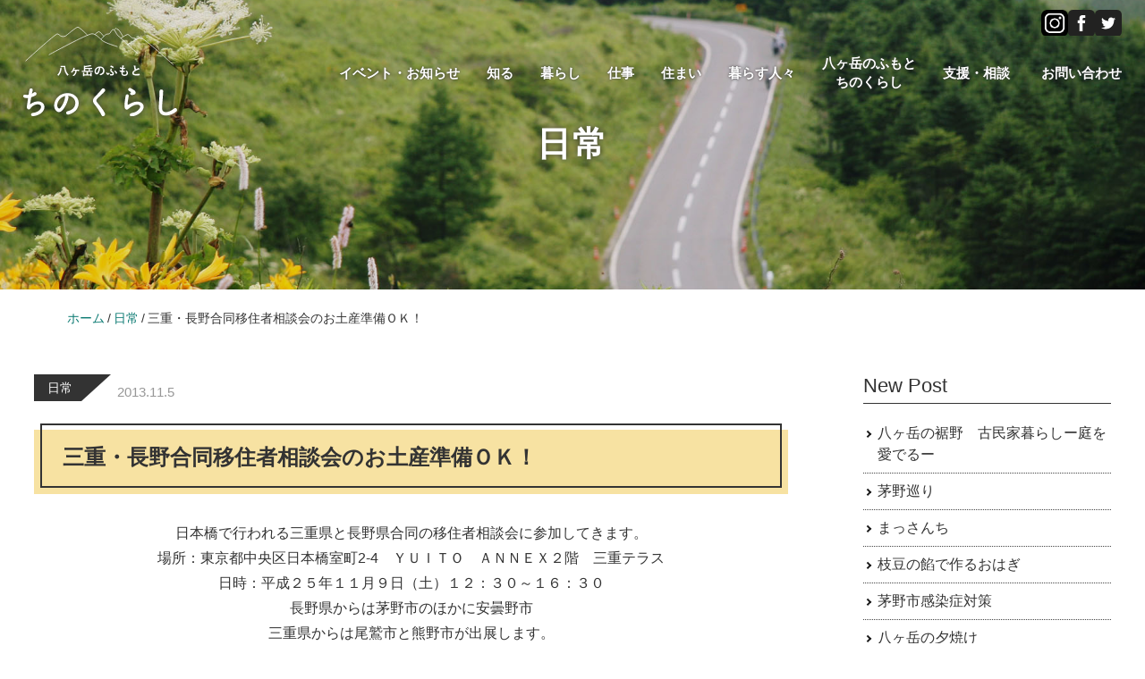

--- FILE ---
content_type: text/html; charset=UTF-8
request_url: https://rakuc.net/blog/619/
body_size: 10644
content:
<!DOCTYPE html>
<html lang="ja">
<head>
<meta charset="UTF-8">
<meta name="viewport" content="width=device-width, initial-scale=1">
<meta name='robots' content='index, follow, max-image-preview:large, max-snippet:-1, max-video-preview:-1' />
	<style>img:is([sizes="auto" i], [sizes^="auto," i]) { contain-intrinsic-size: 3000px 1500px }</style>
	
	<!-- This site is optimized with the Yoast SEO plugin v26.8 - https://yoast.com/product/yoast-seo-wordpress/ -->
	<title>三重・長野合同移住者相談会のお土産準備ＯＫ！ | 八ヶ岳ちのくらし | 長野県茅野市移住サイト</title>
	<meta name="description" content="八ヶ岳の麓、美しく豊かな自然に抱かれた長野県茅野市。四季おりおりの自然を感じながら八ヶ岳ちのくらしを体験してみませんか。" />
	<link rel="canonical" href="https://rakuc.net/blog/619/" />
	<meta property="og:locale" content="ja_JP" />
	<meta property="og:type" content="article" />
	<meta property="og:title" content="三重・長野合同移住者相談会のお土産準備ＯＫ！ | 八ヶ岳ちのくらし | 長野県茅野市移住サイト" />
	<meta property="og:description" content="八ヶ岳の麓、美しく豊かな自然に抱かれた長野県茅野市。四季おりおりの自然を感じながら八ヶ岳ちのくらしを体験してみませんか。" />
	<meta property="og:url" content="https://rakuc.net/blog/619/" />
	<meta property="og:site_name" content="八ヶ岳ちのくらし | 長野県茅野市移住サイト" />
	<meta property="article:publisher" content="https://www.facebook.com/rakuchino" />
	<meta property="article:published_time" content="2013-11-05T15:30:00+00:00" />
	<meta property="article:modified_time" content="2015-03-08T07:58:52+00:00" />
	<meta property="og:image" content="https://rakuc.net/top/wp-content/uploads/2013/11/20131107_1000784-400x300.jpg" />
	<meta name="author" content="スタッフ" />
	<meta name="twitter:card" content="summary_large_image" />
	<meta name="twitter:creator" content="@rakuenchino" />
	<meta name="twitter:site" content="@rakuenchino" />
	<meta name="twitter:label1" content="執筆者" />
	<meta name="twitter:data1" content="スタッフ" />
	<script type="application/ld+json" class="yoast-schema-graph">{"@context":"https://schema.org","@graph":[{"@type":"Article","@id":"https://rakuc.net/blog/619/#article","isPartOf":{"@id":"https://rakuc.net/blog/619/"},"author":{"name":"スタッフ","@id":"https://rakuc.net/#/schema/person/0737bc163e187340c4ea358b366bec11"},"headline":"三重・長野合同移住者相談会のお土産準備ＯＫ！","datePublished":"2013-11-05T15:30:00+00:00","dateModified":"2015-03-08T07:58:52+00:00","mainEntityOfPage":{"@id":"https://rakuc.net/blog/619/"},"wordCount":2,"commentCount":0,"publisher":{"@id":"https://rakuc.net/#organization"},"image":{"@id":"https://rakuc.net/blog/619/#primaryimage"},"thumbnailUrl":"https://rakuc.net/top/wp-content/uploads/2013/11/20131107_1000784-400x300.jpg","articleSection":["日常"],"inLanguage":"ja","potentialAction":[{"@type":"CommentAction","name":"Comment","target":["https://rakuc.net/blog/619/#respond"]}]},{"@type":"WebPage","@id":"https://rakuc.net/blog/619/","url":"https://rakuc.net/blog/619/","name":"三重・長野合同移住者相談会のお土産準備ＯＫ！ | 八ヶ岳ちのくらし | 長野県茅野市移住サイト","isPartOf":{"@id":"https://rakuc.net/#website"},"primaryImageOfPage":{"@id":"https://rakuc.net/blog/619/#primaryimage"},"image":{"@id":"https://rakuc.net/blog/619/#primaryimage"},"thumbnailUrl":"https://rakuc.net/top/wp-content/uploads/2013/11/20131107_1000784-400x300.jpg","datePublished":"2013-11-05T15:30:00+00:00","dateModified":"2015-03-08T07:58:52+00:00","description":"八ヶ岳の麓、美しく豊かな自然に抱かれた長野県茅野市。四季おりおりの自然を感じながら八ヶ岳ちのくらしを体験してみませんか。","breadcrumb":{"@id":"https://rakuc.net/blog/619/#breadcrumb"},"inLanguage":"ja","potentialAction":[{"@type":"ReadAction","target":["https://rakuc.net/blog/619/"]}]},{"@type":"ImageObject","inLanguage":"ja","@id":"https://rakuc.net/blog/619/#primaryimage","url":"https://rakuc.net/top/wp-content/uploads/2013/11/20131107_1000784.jpg","contentUrl":"https://rakuc.net/top/wp-content/uploads/2013/11/20131107_1000784.jpg","width":400,"height":300},{"@type":"BreadcrumbList","@id":"https://rakuc.net/blog/619/#breadcrumb","itemListElement":[{"@type":"ListItem","position":1,"name":"ホーム","item":"https://rakuc.net/"},{"@type":"ListItem","position":2,"name":"三重・長野合同移住者相談会のお土産準備ＯＫ！"}]},{"@type":"WebSite","@id":"https://rakuc.net/#website","url":"https://rakuc.net/","name":"八ヶ岳ちのくらし | 長野県茅野市移住サイト","description":"八ヶ岳ちのくらし-楽園信州ちの","publisher":{"@id":"https://rakuc.net/#organization"},"alternateName":"ちのくらし-楽園信州ちの","potentialAction":[{"@type":"SearchAction","target":{"@type":"EntryPoint","urlTemplate":"https://rakuc.net/?s={search_term_string}"},"query-input":{"@type":"PropertyValueSpecification","valueRequired":true,"valueName":"search_term_string"}}],"inLanguage":"ja"},{"@type":"Organization","@id":"https://rakuc.net/#organization","name":"八ヶ岳ちのくらし | 長野県茅野市移住サイト","url":"https://rakuc.net/","logo":{"@type":"ImageObject","inLanguage":"ja","@id":"https://rakuc.net/#/schema/logo/image/","url":"https://rakuc.net/top/wp-content/uploads/2023/10/27@72x-80-1.jpg","contentUrl":"https://rakuc.net/top/wp-content/uploads/2023/10/27@72x-80-1.jpg","width":1201,"height":674,"caption":"八ヶ岳ちのくらし | 長野県茅野市移住サイト"},"image":{"@id":"https://rakuc.net/#/schema/logo/image/"},"sameAs":["https://www.facebook.com/rakuchino","https://x.com/rakuenchino"]},{"@type":"Person","@id":"https://rakuc.net/#/schema/person/0737bc163e187340c4ea358b366bec11","name":"スタッフ","url":"https://rakuc.net/author/staff/"}]}</script>
	<!-- / Yoast SEO plugin. -->


<link rel='stylesheet' id='sbi_styles-css' href='https://rakuc.net/top/wp-content/plugins/instagram-feed/css/sbi-styles.min.css' type='text/css' media='all' />
<link rel='stylesheet' id='bootstrap-css' href='//rakuc.net/asset/css/bootstrap/bootstrap.min.css' type='text/css' media='all' />
<style id='global-styles-inline-css' type='text/css'>
:root{--wp--preset--aspect-ratio--square: 1;--wp--preset--aspect-ratio--4-3: 4/3;--wp--preset--aspect-ratio--3-4: 3/4;--wp--preset--aspect-ratio--3-2: 3/2;--wp--preset--aspect-ratio--2-3: 2/3;--wp--preset--aspect-ratio--16-9: 16/9;--wp--preset--aspect-ratio--9-16: 9/16;--wp--preset--color--black: #000000;--wp--preset--color--cyan-bluish-gray: #abb8c3;--wp--preset--color--white: #ffffff;--wp--preset--color--pale-pink: #f78da7;--wp--preset--color--vivid-red: #cf2e2e;--wp--preset--color--luminous-vivid-orange: #ff6900;--wp--preset--color--luminous-vivid-amber: #fcb900;--wp--preset--color--light-green-cyan: #7bdcb5;--wp--preset--color--vivid-green-cyan: #00d084;--wp--preset--color--pale-cyan-blue: #8ed1fc;--wp--preset--color--vivid-cyan-blue: #0693e3;--wp--preset--color--vivid-purple: #9b51e0;--wp--preset--gradient--vivid-cyan-blue-to-vivid-purple: linear-gradient(135deg,rgba(6,147,227,1) 0%,rgb(155,81,224) 100%);--wp--preset--gradient--light-green-cyan-to-vivid-green-cyan: linear-gradient(135deg,rgb(122,220,180) 0%,rgb(0,208,130) 100%);--wp--preset--gradient--luminous-vivid-amber-to-luminous-vivid-orange: linear-gradient(135deg,rgba(252,185,0,1) 0%,rgba(255,105,0,1) 100%);--wp--preset--gradient--luminous-vivid-orange-to-vivid-red: linear-gradient(135deg,rgba(255,105,0,1) 0%,rgb(207,46,46) 100%);--wp--preset--gradient--very-light-gray-to-cyan-bluish-gray: linear-gradient(135deg,rgb(238,238,238) 0%,rgb(169,184,195) 100%);--wp--preset--gradient--cool-to-warm-spectrum: linear-gradient(135deg,rgb(74,234,220) 0%,rgb(151,120,209) 20%,rgb(207,42,186) 40%,rgb(238,44,130) 60%,rgb(251,105,98) 80%,rgb(254,248,76) 100%);--wp--preset--gradient--blush-light-purple: linear-gradient(135deg,rgb(255,206,236) 0%,rgb(152,150,240) 100%);--wp--preset--gradient--blush-bordeaux: linear-gradient(135deg,rgb(254,205,165) 0%,rgb(254,45,45) 50%,rgb(107,0,62) 100%);--wp--preset--gradient--luminous-dusk: linear-gradient(135deg,rgb(255,203,112) 0%,rgb(199,81,192) 50%,rgb(65,88,208) 100%);--wp--preset--gradient--pale-ocean: linear-gradient(135deg,rgb(255,245,203) 0%,rgb(182,227,212) 50%,rgb(51,167,181) 100%);--wp--preset--gradient--electric-grass: linear-gradient(135deg,rgb(202,248,128) 0%,rgb(113,206,126) 100%);--wp--preset--gradient--midnight: linear-gradient(135deg,rgb(2,3,129) 0%,rgb(40,116,252) 100%);--wp--preset--font-size--small: 13px;--wp--preset--font-size--medium: 20px;--wp--preset--font-size--large: 36px;--wp--preset--font-size--x-large: 42px;--wp--preset--spacing--20: 0.44rem;--wp--preset--spacing--30: 0.67rem;--wp--preset--spacing--40: 1rem;--wp--preset--spacing--50: 1.5rem;--wp--preset--spacing--60: 2.25rem;--wp--preset--spacing--70: 3.38rem;--wp--preset--spacing--80: 5.06rem;--wp--preset--shadow--natural: 6px 6px 9px rgba(0, 0, 0, 0.2);--wp--preset--shadow--deep: 12px 12px 50px rgba(0, 0, 0, 0.4);--wp--preset--shadow--sharp: 6px 6px 0px rgba(0, 0, 0, 0.2);--wp--preset--shadow--outlined: 6px 6px 0px -3px rgba(255, 255, 255, 1), 6px 6px rgba(0, 0, 0, 1);--wp--preset--shadow--crisp: 6px 6px 0px rgba(0, 0, 0, 1);}:where(.is-layout-flex){gap: 0.5em;}:where(.is-layout-grid){gap: 0.5em;}body .is-layout-flex{display: flex;}.is-layout-flex{flex-wrap: wrap;align-items: center;}.is-layout-flex > :is(*, div){margin: 0;}body .is-layout-grid{display: grid;}.is-layout-grid > :is(*, div){margin: 0;}:where(.wp-block-columns.is-layout-flex){gap: 2em;}:where(.wp-block-columns.is-layout-grid){gap: 2em;}:where(.wp-block-post-template.is-layout-flex){gap: 1.25em;}:where(.wp-block-post-template.is-layout-grid){gap: 1.25em;}.has-black-color{color: var(--wp--preset--color--black) !important;}.has-cyan-bluish-gray-color{color: var(--wp--preset--color--cyan-bluish-gray) !important;}.has-white-color{color: var(--wp--preset--color--white) !important;}.has-pale-pink-color{color: var(--wp--preset--color--pale-pink) !important;}.has-vivid-red-color{color: var(--wp--preset--color--vivid-red) !important;}.has-luminous-vivid-orange-color{color: var(--wp--preset--color--luminous-vivid-orange) !important;}.has-luminous-vivid-amber-color{color: var(--wp--preset--color--luminous-vivid-amber) !important;}.has-light-green-cyan-color{color: var(--wp--preset--color--light-green-cyan) !important;}.has-vivid-green-cyan-color{color: var(--wp--preset--color--vivid-green-cyan) !important;}.has-pale-cyan-blue-color{color: var(--wp--preset--color--pale-cyan-blue) !important;}.has-vivid-cyan-blue-color{color: var(--wp--preset--color--vivid-cyan-blue) !important;}.has-vivid-purple-color{color: var(--wp--preset--color--vivid-purple) !important;}.has-black-background-color{background-color: var(--wp--preset--color--black) !important;}.has-cyan-bluish-gray-background-color{background-color: var(--wp--preset--color--cyan-bluish-gray) !important;}.has-white-background-color{background-color: var(--wp--preset--color--white) !important;}.has-pale-pink-background-color{background-color: var(--wp--preset--color--pale-pink) !important;}.has-vivid-red-background-color{background-color: var(--wp--preset--color--vivid-red) !important;}.has-luminous-vivid-orange-background-color{background-color: var(--wp--preset--color--luminous-vivid-orange) !important;}.has-luminous-vivid-amber-background-color{background-color: var(--wp--preset--color--luminous-vivid-amber) !important;}.has-light-green-cyan-background-color{background-color: var(--wp--preset--color--light-green-cyan) !important;}.has-vivid-green-cyan-background-color{background-color: var(--wp--preset--color--vivid-green-cyan) !important;}.has-pale-cyan-blue-background-color{background-color: var(--wp--preset--color--pale-cyan-blue) !important;}.has-vivid-cyan-blue-background-color{background-color: var(--wp--preset--color--vivid-cyan-blue) !important;}.has-vivid-purple-background-color{background-color: var(--wp--preset--color--vivid-purple) !important;}.has-black-border-color{border-color: var(--wp--preset--color--black) !important;}.has-cyan-bluish-gray-border-color{border-color: var(--wp--preset--color--cyan-bluish-gray) !important;}.has-white-border-color{border-color: var(--wp--preset--color--white) !important;}.has-pale-pink-border-color{border-color: var(--wp--preset--color--pale-pink) !important;}.has-vivid-red-border-color{border-color: var(--wp--preset--color--vivid-red) !important;}.has-luminous-vivid-orange-border-color{border-color: var(--wp--preset--color--luminous-vivid-orange) !important;}.has-luminous-vivid-amber-border-color{border-color: var(--wp--preset--color--luminous-vivid-amber) !important;}.has-light-green-cyan-border-color{border-color: var(--wp--preset--color--light-green-cyan) !important;}.has-vivid-green-cyan-border-color{border-color: var(--wp--preset--color--vivid-green-cyan) !important;}.has-pale-cyan-blue-border-color{border-color: var(--wp--preset--color--pale-cyan-blue) !important;}.has-vivid-cyan-blue-border-color{border-color: var(--wp--preset--color--vivid-cyan-blue) !important;}.has-vivid-purple-border-color{border-color: var(--wp--preset--color--vivid-purple) !important;}.has-vivid-cyan-blue-to-vivid-purple-gradient-background{background: var(--wp--preset--gradient--vivid-cyan-blue-to-vivid-purple) !important;}.has-light-green-cyan-to-vivid-green-cyan-gradient-background{background: var(--wp--preset--gradient--light-green-cyan-to-vivid-green-cyan) !important;}.has-luminous-vivid-amber-to-luminous-vivid-orange-gradient-background{background: var(--wp--preset--gradient--luminous-vivid-amber-to-luminous-vivid-orange) !important;}.has-luminous-vivid-orange-to-vivid-red-gradient-background{background: var(--wp--preset--gradient--luminous-vivid-orange-to-vivid-red) !important;}.has-very-light-gray-to-cyan-bluish-gray-gradient-background{background: var(--wp--preset--gradient--very-light-gray-to-cyan-bluish-gray) !important;}.has-cool-to-warm-spectrum-gradient-background{background: var(--wp--preset--gradient--cool-to-warm-spectrum) !important;}.has-blush-light-purple-gradient-background{background: var(--wp--preset--gradient--blush-light-purple) !important;}.has-blush-bordeaux-gradient-background{background: var(--wp--preset--gradient--blush-bordeaux) !important;}.has-luminous-dusk-gradient-background{background: var(--wp--preset--gradient--luminous-dusk) !important;}.has-pale-ocean-gradient-background{background: var(--wp--preset--gradient--pale-ocean) !important;}.has-electric-grass-gradient-background{background: var(--wp--preset--gradient--electric-grass) !important;}.has-midnight-gradient-background{background: var(--wp--preset--gradient--midnight) !important;}.has-small-font-size{font-size: var(--wp--preset--font-size--small) !important;}.has-medium-font-size{font-size: var(--wp--preset--font-size--medium) !important;}.has-large-font-size{font-size: var(--wp--preset--font-size--large) !important;}.has-x-large-font-size{font-size: var(--wp--preset--font-size--x-large) !important;}
:where(.wp-block-post-template.is-layout-flex){gap: 1.25em;}:where(.wp-block-post-template.is-layout-grid){gap: 1.25em;}
:where(.wp-block-columns.is-layout-flex){gap: 2em;}:where(.wp-block-columns.is-layout-grid){gap: 2em;}
:root :where(.wp-block-pullquote){font-size: 1.5em;line-height: 1.6;}
</style>
<link rel='stylesheet' id='sydney-google-fonts-css' href='https://fonts.googleapis.com/css?family=Raleway%3A400%2C600&#038;subset=latin&#038;display=swap' type='text/css' media='all' />
<link rel='stylesheet' id='style-css' href='//rakuc.net/asset/css/style.css' type='text/css' media='all' />
<link rel='stylesheet' id='block-library-css' href='//rakuc.net/asset/css/block-library.css' type='text/css' media='all' />
	<style type="text/css">
		.header-image {
			background-image: url(https://rakuc.net/top/wp-content/themes/rakuc2023/images/header.jpg);
			display: block;
		}
		@media only screen and (max-width: 1024px) {
			.header-inner {
				display: block;
			}
			.header-image {
				background-image: none;
				height: auto !important;
			}		
		}
	</style>
	<link rel="icon" href="https://rakuc.net/top/wp-content/uploads/2019/02/cropped-favicon-32x32.gif" sizes="32x32" />
<link rel="icon" href="https://rakuc.net/top/wp-content/uploads/2019/02/cropped-favicon-192x192.gif" sizes="192x192" />
<link rel="apple-touch-icon" href="https://rakuc.net/top/wp-content/uploads/2019/02/cropped-favicon-180x180.gif" />
<meta name="msapplication-TileImage" content="https://rakuc.net/top/wp-content/uploads/2019/02/cropped-favicon-270x270.gif" />
<!-- Google tag (gtag.js) -->
<script async src="https://www.googletagmanager.com/gtag/js?id=G-VB3SFX0SE3"></script>
<script>
  window.dataLayer = window.dataLayer || [];
  function gtag(){dataLayer.push(arguments);}
  gtag('js', new Date());
  
  gtag('config', 'G-VB3SFX0SE3');
</script>
</head>

<body class="single %e4%b8%89%e9%87%8d%e3%83%bb%e9%95%b7%e9%87%8e%e5%90%88%e5%90%8c%e7%a7%bb%e4%bd%8f%e8%80%85%e7%9b%b8%e8%ab%87%e4%bc%9a%e3%81%ae%e3%81%8a%e5%9c%9f%e7%94%a3%e6%ba%96%e5%82%99%ef%bd%8f%ef%bd%8b%ef%bc%81">
<div id="fb-root"></div>
<script async defer crossorigin="anonymous" src="https://connect.facebook.net/ja_JP/sdk.js#xfbml=1&version=v21.0"></script>

<div id="page" class="hfeed site">
<a class="skip-link screen-reader-text" href="#content">Skip to content</a>
<h1 class="top-links">八ヶ岳のふもと　ちのくらし</h1>
<div id="top-bar">
	<div id="top-bar-wrap" class="clearfix">
		<div class="pull-right nobottommargin">
			<div id="top-social">
				<ul>
				<li><a class="tv-insta" href="https://www.instagram.com/raku.chino/" title="facebook" target="_blank" rel="noopener noreferrer"><img src="//rakuc.net/asset/img/icon-instagram.png" alt="ちのくらしインスタグラム"></a></li>
				<li><a class="tv-facebook" href="https://www.facebook.com/rakuchino" title="facebook" target="_blank" rel="noopener noreferrer"><img src="//rakuc.net/asset/img/facebook.svg" alt="ちのくらしfacebook"></a></li>
				<li><a class="tv-twitter" href="https://twitter.com/rakuenchino" title="twitter" target="_blank" rel="noopener noreferrer"><img src="//rakuc.net/asset/img/twitter.svg" alt="ちのくらしtwitter"></a></li>
				</ul>
			</div>
		</div>
	</div>
</div>

<header id="masthead" class="site-header" role="banner">
<div class="header-wrap">
	<div class="container">
		<div class="row pc">
			<div class="col-md-3 col-sm-8 col-xs-12">
				<h1 class="site-title"><a href="https://rakuc.net/" title="八ヶ岳ちのくらし | 長野県茅野市移住サイト"><img src="//rakuc.net/asset/img/top-logo.svg" alt="八ヶ岳のふもと　ちのくらし"></a></h1>
			</div>
			<div class="col-md-9 col-sm-4 col-xs-12">
				<nav id="mainnav" class="mainnav" role="navigation">
				<div class="menu-menu-container">
<div class="menu-gnav-container"><ul id="menu-gnav" class="menu"><li id="menu-item-16487" class="menu-item menu-item-type-post_type menu-item-object-page menu-item-16487"><a href="https://rakuc.net/events/">イベント・お知らせ</a></li>
<li id="menu-item-15860" class="menu-item-has-children menu-item menu-item-type-post_type menu-item-object-page menu-item-has-children menu-item-15860"><a href="https://rakuc.net/about-chino/">知る</a>
<ul class="sub-menu">
	<li id="menu-item-8442" class="menu-item menu-item-type-post_type menu-item-object-page menu-item-8442"><a href="https://rakuc.net/about-chino/chino-nature/">四季と気候</a></li>
	<li id="menu-item-4830" class="menu-item menu-item-type-post_type menu-item-object-page menu-item-4830"><a href="https://rakuc.net/about-chino/chino-access/">アクセス</a></li>
	<li id="menu-item-8104" class="menu-item menu-item-type-post_type menu-item-object-page menu-item-8104"><a href="https://rakuc.net/about-chino/pr_movie/">PRムービー</a></li>
</ul>
</li>
<li id="menu-item-15861" class="menu-item-has-children menu-item menu-item-type-post_type menu-item-object-page menu-item-has-children menu-item-15861"><a href="https://rakuc.net/chino-kurashi/">暮らし</a>
<ul class="sub-menu">
	<li id="menu-item-4481" class="menu-item menu-item-type-post_type menu-item-object-page menu-item-4481"><a href="https://rakuc.net/chino-kurashi/chino-fukushi/" title="茅野市の医療・福祉">医療・福祉</a></li>
	<li id="menu-item-4480" class="menu-item menu-item-type-post_type menu-item-object-page menu-item-4480"><a href="https://rakuc.net/chino-kurashi/chino-kosodate/" title="茅野市で子育て">子育て</a></li>
	<li id="menu-item-8440" class="menu-item menu-item-type-post_type menu-item-object-page menu-item-8440"><a href="https://rakuc.net/chino-kurashi/chino-life/">公共施設</a></li>
</ul>
</li>
<li id="menu-item-15862" class="menu-item-has-children menu-item menu-item-type-post_type menu-item-object-page menu-item-has-children menu-item-15862"><a href="https://rakuc.net/chino-job/">仕事</a>
<ul class="sub-menu">
	<li id="menu-item-4501" class="menu-item-has-children menu-item menu-item-type-post_type menu-item-object-page menu-item-4501"><a href="https://rakuc.net/chino-job/chino-syushoku/">就職・転職</a></li>
	<li id="menu-item-18026" class="menu-item menu-item-type-post_type menu-item-object-page menu-item-18026"><a href="https://rakuc.net/chino-job/company-introduction/">市内企業紹介</a></li>
	<li id="menu-item-4503" class="menu-item-has-children menu-item menu-item-type-post_type menu-item-object-page menu-item-4503"><a href="https://rakuc.net/chino-job/chino-kigyou/">起業</a></li>
	<li id="menu-item-4505" class="menu-item menu-item-type-post_type menu-item-object-page menu-item-4505"><a href="https://rakuc.net/chino-job/chino-farmer/">就農</a></li>
	<li id="menu-item-15575" class="menu-item menu-item-type-post_type menu-item-object-page menu-item-15575"><a href="https://rakuc.net/chino-job/workation/">ワーケーション</a></li>
</ul>
</li>
<li id="menu-item-15300" class="menu-item-has-children menu-item menu-item-type-post_type menu-item-object-page menu-item-has-children menu-item-15300"><a href="https://rakuc.net/chino-sumai/">住まい</a>
<ul class="sub-menu">
	<li id="menu-item-15094" class="menu-item menu-item-type-post_type menu-item-object-page menu-item-15094"><a href="https://rakuc.net/chino-sumai/2023otameshi/">移住体験住宅</a></li>
	<li id="menu-item-15296" class="menu-item menu-item-type-custom menu-item-object-custom menu-item-15296"><a target="_blank" href="https://chino-akiyabank.jp/">ちのくらし物件</a></li>
	<li id="menu-item-15619" class="menu-item menu-item-type-custom menu-item-object-custom menu-item-15619"><a target="_blank" href="https://www.city.chino.lg.jp/soshiki/toshikeikaku/sankooporasu.html">市単独住宅サンコーポラス旭ヶ丘</a></li>
	<li id="menu-item-4616" class="menu-item menu-item-type-post_type menu-item-object-page menu-item-4616"><a href="https://rakuc.net/chino-sumai/chino-hojyokin/" title="住まいの補助金">補助金</a></li>
</ul>
</li>
<li id="menu-item-4590" class="menu-item-has-children menu-item menu-item-type-post_type menu-item-object-page menu-item-has-children menu-item-4590"><a href="https://rakuc.net/chino-kouryu/">暮らす人々</a>
<ul class="sub-menu">
	<li id="menu-item-15328" class="menu-item menu-item-type-post_type menu-item-object-page menu-item-15328"><a href="https://rakuc.net/chino-kouryu/voices/">移住者の声</a></li>
	<li id="menu-item-15419" class="menu-item menu-item-type-custom menu-item-object-custom menu-item-15419"><a href="https://rakuc.net/station/">楽ちのステーション</a></li>
	<li id="menu-item-9581" class="menu-item menu-item-type-post_type menu-item-object-page menu-item-9581"><a href="https://rakuc.net/chino-kouryu/rakuchinoclub/">楽ちの倶楽部</a></li>
</ul>
</li>
<li id="menu-item-15679" class="menu-item-has-children menu-item menu-item-type-post_type menu-item-object-page menu-item-has-children menu-item-15679"><a href="https://rakuc.net/chinokurashi-2/">八ヶ岳のふもと<br class="br-pc">ちのくらし</a>
<ul class="sub-menu">
	<li id="menu-item-17515" class="menu-item menu-item-type-custom menu-item-object-custom menu-item-17515"><a target="_blank" href="https://rakuc.net/asset/img/guidbook2004.pdf">茅野市移住ガイドブックPDF</a></li>
	<li id="menu-item-15672" class="menu-item menu-item-type-custom menu-item-object-custom menu-item-15672"><a target="_blank" href="https://rakuc.net/top/wp-content/uploads/2023/10/WEB-chinokurashi2021.pdf">ちのくらし冊子PDF</a></li>
	<li id="menu-item-15470" class="menu-item menu-item-type-post_type menu-item-object-page menu-item-15470"><a href="https://rakuc.net/chinokurashi-2/simin-noen/">市民農園</a></li>
</ul>
</li>
<li id="menu-item-4591" class="menu-item-has-children menu-item menu-item-type-post_type menu-item-object-page menu-item-has-children menu-item-4591"><a href="https://rakuc.net/chino-soudan/">支援・相談</a>
<ul class="sub-menu">
	<li id="menu-item-12163" class="menu-item menu-item-type-post_type menu-item-object-page menu-item-12163"><a href="https://rakuc.net/chino-soudan/rakuc-info/" title="楽園信州ちの紹介">楽園信州ちの協議会の紹介</a></li>
	<li id="menu-item-15703" class="menu-item menu-item-type-post_type menu-item-object-page menu-item-15703"><a href="https://rakuc.net/chino-soudan/ijyu-step/">移住のステップ</a></li>
	<li id="menu-item-15669" class="menu-item menu-item-type-post_type menu-item-object-page menu-item-15669"><a href="https://rakuc.net/chino-soudan/consultation/">移住相談窓口</a></li>
	<li id="menu-item-15704" class="menu-item menu-item-type-post_type menu-item-object-page menu-item-15704"><a href="https://rakuc.net/chino-soudan/shien-hojokin/">支援・補助金等</a></li>
</ul>
</li>
<li id="menu-item-15297" class="menu-item menu-item-type-post_type menu-item-object-page menu-item-15297"><a href="https://rakuc.net/toiawase/">お問い合わせ</a></li>
</ul></div>
				</div>
				</nav><!-- #site-navigation -->
			</div>
		</div><!-- .row.pc -->
		<div class="row sp"><div class="sp-inner">
			<div class="sp-logo">
				<a href="https://rakuc.net/" title="八ヶ岳ちのくらし | 長野県茅野市移住サイト"><img src="//rakuc.net/asset/img/c-logo.svg" alt="八ヶ岳のふもと　ちのくらし"></a>
			</div>
			<div class="btn-menu"><a href="#sp-menu" class="dc-menu-trigger"><span>Menu</span></a></div>
				<div id="sp-menu">
					<nav id="sp-mainnav" class="mainnav" role="navigation">
					<div class="menu-menu-container">
					<div class="menu-gnav-container"><ul id="menu-gnav" class="menu"><li class="menu-item menu-item-type-post_type menu-item-object-page menu-item-16487"><a href="https://rakuc.net/events/">イベント・お知らせ</a></li>
<li class="menu-item-has-children menu-item menu-item-type-post_type menu-item-object-page menu-item-has-children menu-item-15860"><a href="https://rakuc.net/about-chino/">知る</a>
<ul class="sub-menu">
	<li class="menu-item menu-item-type-post_type menu-item-object-page menu-item-8442"><a href="https://rakuc.net/about-chino/chino-nature/">四季と気候</a></li>
	<li class="menu-item menu-item-type-post_type menu-item-object-page menu-item-4830"><a href="https://rakuc.net/about-chino/chino-access/">アクセス</a></li>
	<li class="menu-item menu-item-type-post_type menu-item-object-page menu-item-8104"><a href="https://rakuc.net/about-chino/pr_movie/">PRムービー</a></li>
</ul>
</li>
<li class="menu-item-has-children menu-item menu-item-type-post_type menu-item-object-page menu-item-has-children menu-item-15861"><a href="https://rakuc.net/chino-kurashi/">暮らし</a>
<ul class="sub-menu">
	<li class="menu-item menu-item-type-post_type menu-item-object-page menu-item-4481"><a href="https://rakuc.net/chino-kurashi/chino-fukushi/" title="茅野市の医療・福祉">医療・福祉</a></li>
	<li class="menu-item menu-item-type-post_type menu-item-object-page menu-item-4480"><a href="https://rakuc.net/chino-kurashi/chino-kosodate/" title="茅野市で子育て">子育て</a></li>
	<li class="menu-item menu-item-type-post_type menu-item-object-page menu-item-8440"><a href="https://rakuc.net/chino-kurashi/chino-life/">公共施設</a></li>
</ul>
</li>
<li class="menu-item-has-children menu-item menu-item-type-post_type menu-item-object-page menu-item-has-children menu-item-15862"><a href="https://rakuc.net/chino-job/">仕事</a>
<ul class="sub-menu">
	<li class="menu-item-has-children menu-item menu-item-type-post_type menu-item-object-page menu-item-4501"><a href="https://rakuc.net/chino-job/chino-syushoku/">就職・転職</a></li>
	<li class="menu-item menu-item-type-post_type menu-item-object-page menu-item-18026"><a href="https://rakuc.net/chino-job/company-introduction/">市内企業紹介</a></li>
	<li class="menu-item-has-children menu-item menu-item-type-post_type menu-item-object-page menu-item-4503"><a href="https://rakuc.net/chino-job/chino-kigyou/">起業</a></li>
	<li class="menu-item menu-item-type-post_type menu-item-object-page menu-item-4505"><a href="https://rakuc.net/chino-job/chino-farmer/">就農</a></li>
	<li class="menu-item menu-item-type-post_type menu-item-object-page menu-item-15575"><a href="https://rakuc.net/chino-job/workation/">ワーケーション</a></li>
</ul>
</li>
<li class="menu-item-has-children menu-item menu-item-type-post_type menu-item-object-page menu-item-has-children menu-item-15300"><a href="https://rakuc.net/chino-sumai/">住まい</a>
<ul class="sub-menu">
	<li class="menu-item menu-item-type-post_type menu-item-object-page menu-item-15094"><a href="https://rakuc.net/chino-sumai/2023otameshi/">移住体験住宅</a></li>
	<li class="menu-item menu-item-type-custom menu-item-object-custom menu-item-15296"><a target="_blank" href="https://chino-akiyabank.jp/">ちのくらし物件</a></li>
	<li class="menu-item menu-item-type-custom menu-item-object-custom menu-item-15619"><a target="_blank" href="https://www.city.chino.lg.jp/soshiki/toshikeikaku/sankooporasu.html">市単独住宅サンコーポラス旭ヶ丘</a></li>
	<li class="menu-item menu-item-type-post_type menu-item-object-page menu-item-4616"><a href="https://rakuc.net/chino-sumai/chino-hojyokin/" title="住まいの補助金">補助金</a></li>
</ul>
</li>
<li class="menu-item-has-children menu-item menu-item-type-post_type menu-item-object-page menu-item-has-children menu-item-4590"><a href="https://rakuc.net/chino-kouryu/">暮らす人々</a>
<ul class="sub-menu">
	<li class="menu-item menu-item-type-post_type menu-item-object-page menu-item-15328"><a href="https://rakuc.net/chino-kouryu/voices/">移住者の声</a></li>
	<li class="menu-item menu-item-type-custom menu-item-object-custom menu-item-15419"><a href="https://rakuc.net/station/">楽ちのステーション</a></li>
	<li class="menu-item menu-item-type-post_type menu-item-object-page menu-item-9581"><a href="https://rakuc.net/chino-kouryu/rakuchinoclub/">楽ちの倶楽部</a></li>
</ul>
</li>
<li class="menu-item-has-children menu-item menu-item-type-post_type menu-item-object-page menu-item-has-children menu-item-15679"><a href="https://rakuc.net/chinokurashi-2/">八ヶ岳のふもと<br class="br-pc">ちのくらし</a>
<ul class="sub-menu">
	<li class="menu-item menu-item-type-custom menu-item-object-custom menu-item-17515"><a target="_blank" href="https://rakuc.net/asset/img/guidbook2004.pdf">茅野市移住ガイドブックPDF</a></li>
	<li class="menu-item menu-item-type-custom menu-item-object-custom menu-item-15672"><a target="_blank" href="https://rakuc.net/top/wp-content/uploads/2023/10/WEB-chinokurashi2021.pdf">ちのくらし冊子PDF</a></li>
	<li class="menu-item menu-item-type-post_type menu-item-object-page menu-item-15470"><a href="https://rakuc.net/chinokurashi-2/simin-noen/">市民農園</a></li>
</ul>
</li>
<li class="menu-item-has-children menu-item menu-item-type-post_type menu-item-object-page menu-item-has-children menu-item-4591"><a href="https://rakuc.net/chino-soudan/">支援・相談</a>
<ul class="sub-menu">
	<li class="menu-item menu-item-type-post_type menu-item-object-page menu-item-12163"><a href="https://rakuc.net/chino-soudan/rakuc-info/" title="楽園信州ちの紹介">楽園信州ちの協議会の紹介</a></li>
	<li class="menu-item menu-item-type-post_type menu-item-object-page menu-item-15703"><a href="https://rakuc.net/chino-soudan/ijyu-step/">移住のステップ</a></li>
	<li class="menu-item menu-item-type-post_type menu-item-object-page menu-item-15669"><a href="https://rakuc.net/chino-soudan/consultation/">移住相談窓口</a></li>
	<li class="menu-item menu-item-type-post_type menu-item-object-page menu-item-15704"><a href="https://rakuc.net/chino-soudan/shien-hojokin/">支援・補助金等</a></li>
</ul>
</li>
<li class="menu-item menu-item-type-post_type menu-item-object-page menu-item-15297"><a href="https://rakuc.net/toiawase/">お問い合わせ</a></li>
</ul></div>  
	<p class="more-button"><a href="https://rakuc.net/toiawase/" class="more-link"><span>お問い合わせ</span></a></p>
	<p class="more-button"><a href="https://www.instagram.com/raku.chino/" class="more-link" target="_blank" rel="noopener noreferrer"><span>Instagram</span></a></p>
	<p class="more-button"><a href="https://www.facebook.com/rakuchino" class="more-link" target="_blank" rel="noopener noreferrer"><span>Facebook</span></a></p>
	<p class="more-button"><a href="https://twitter.com/rakuenchino" class="more-link" target="_blank" rel="noopener noreferrer"><span>Twitter</span></a></p>
					</div>
					</nav><!-- #site-navigation -->
				</div>
			</div></div><!-- .row.sp -->
	</div>
</div>
</header><!-- #masthead -->

<div class="sydney-hero-area page-ttl">
	<div class="main-area">
		<div class="Inner-ttl"><h1 class="slide-copy">日常</h1></div>
	</div>
</div>
<div id="content" class="colum2-wrap clearfix">
<div id="breadcrumb"><ul><li><a href="https://rakuc.net"><span class="ico-home">ホーム</span></a></li><li><a href="https://rakuc.net/category/blog/"><span>日常</span></a></li><li><span>三重・長野合同移住者相談会のお土産準備ＯＫ！</span></li></ul></div>		




	
	
<div id="primary" class="content-area single-main">
		<main id="main" class="post-wrap" role="main">

		
			
<article id="post-619" class="post-619 post type-post status-publish format-standard hentry category-blog">
	
			
	<header class="entry-header">
	<p class="type"><a href="https://rakuc.net/category/blog/" rel="category tag">日常</a></p>
	<p class="date">2013.11.5</p>
	</header>

	<h1 class="title-post entry-title">三重・長野合同移住者相談会のお土産準備ＯＫ！</h1>
	<div class="entry-content">
		<div style="text-align: center;">日本橋で行われる三重県と長野県合同の移住者相談会に参加してきます。<br /> 場所：東京都中央区日本橋室町2-4　ＹＵＩＴＯ　ＡＮＮＥＸ２階　三重テラス<br /> 日時：平成２５年１１月９日（土）１２：３０～１６：３０<br /> 長野県からは茅野市のほかに安曇野市<br /> 三重県からは尾鷲市と熊野市が出展します。<br /> ご来場者へはご当地のお土産をプレゼント致します。<br /> 茅野市では名産の寒天飴をご用意しました。<br /> 　（茅野市は冬の寒暖差と日照時間が長く湿度が低い気候を利用して出来る<br /> 天然寒天生産日本一です）<br /> 楽園信州ちののオリジナル詰め合わせで<br /> かりん・りんご・とまとの寒天飴が入っています。<br /> 茅野市の相談ブースへお越しいただいた方には<br /> “楽園信州ちの”の体験農園でとれたサツマイモをプレゼント。<br /> ぜひお出掛け下さい。<br /> 北原・田中・朝倉・古井がお待ちしております。<br /> <a href="https://rakuc.net/top/wp-content/uploads/2013/11/20131107_1000784.jpg" data-lightbox="image-set"><img fetchpriority="high" decoding="async" class="alignnone size-medium wp-image-1543" src="https://rakuc.net/top/wp-content/uploads/2013/11/20131107_1000784-400x300.jpg" alt="20131107_1000784" width="400" height="300" srcset="https://rakuc.net/top/wp-content/uploads/2013/11/20131107_1000784.jpg 400w, https://rakuc.net/top/wp-content/uploads/2013/11/20131107_1000784-170x127.jpg 170w, https://rakuc.net/top/wp-content/uploads/2013/11/20131107_1000784-270x203.jpg 270w" sizes="(max-width: 400px) 100vw, 400px" /></a></div>
<p>&nbsp;</p>
			</div><!-- .entry-content -->

	<footer class="entry-footer">
			</footer><!-- .entry-footer -->

	
</article><!-- #post-## -->

			
<div class="f-area">

	<nav class="navigation post-navigation" aria-label="投稿">
		<h2 class="screen-reader-text">投稿ナビゲーション</h2>
		<div class="nav-links"><div class="nav-previous"><a href="https://rakuc.net/blog/618/" rel="prev">Old post</a></div><div class="nav-next"><a href="https://rakuc.net/blog/620/" rel="next">New post</a></div></div>
	</nav></div>

		
		</main><!-- #main -->
</div><!-- #primary -->

	
<div id="secondary" class="widget-area" role="complementary">
	<aside id="recent-posts-2" class="widget widget_recent_entries">
		<h3 class="widget-title">New Post</h3>
<ul>
  <li>
    <a href="https://rakuc.net/blog/13736/">八ヶ岳の裾野　古民家暮らしー庭を愛でるー</a>
  </li>
  <li>
    <a href="https://rakuc.net/blog/13699/">茅野巡り</a>
  </li>
  <li>
    <a href="https://rakuc.net/blog/13685/">まっさんち</a>
  </li>
  <li>
    <a href="https://rakuc.net/blog/13662/">枝豆の餡で作るおはぎ</a>
  </li>
  <li>
    <a href="https://rakuc.net/blog/13657/">茅野市感染症対策</a>
  </li>
  <li>
    <a href="https://rakuc.net/blog/13600/">八ヶ岳の夕焼け</a>
  </li>
  <li>
    <a href="https://rakuc.net/event-information/13580/">蓼科の野山で会える野鳥展　『竹中敏　野鳥原画展』のお知らせ</a>
  </li>
  <li>
    <a href="https://rakuc.net/blog/13547/">八ヶ岳でも田植え時期</a>
  </li>
  <li>
    <a href="https://rakuc.net/blog/13513/">初夏の八ヶ岳（ハナミズキ）</a>
  </li>
  <li>
    <a href="https://rakuc.net/blog/13506/">オンライン移住相談受付中</a>
  </li>
</ul>
	</aside>
	
<aside class="widget widget_recent_entries">
		<h3 class="widget-title">カテゴリー</h3>
<ul>
<li><a href="https://rakuc.net/category/shop/">お店</a></li><li><a href="https://rakuc.net/category/yatsugatake/">きょうのやつがたけ</a></li><li><a href="https://rakuc.net/category/event-information/">イベント</a></li><li><a href="https://rakuc.net/category/satoyaman/">サトヤマン</a></li><li><a href="https://rakuc.net/category/jimu-information/">事務局からのお知らせ</a></li><li><a href="https://rakuc.net/category/chino-movie/">動画</a></li><li><a href="https://rakuc.net/category/blog/">日常</a></li><li><a href="https://rakuc.net/category/rakuc-club/">楽ちの倶楽部</a></li><li><a href="https://rakuc.net/category/rakuc-event/">楽園信州ちのイベント</a></li><li><a href="https://rakuc.net/category/chino-ijyu/">移住者・二地域居住者へ</a></li><li><a href="https://rakuc.net/category/chino-info/">茅野市のご紹介</a></li></ul>
</aside>


	<aside class="widget widget_recent_entries">
		<h3 class="widget-title">アーカイブ</h3>
		<ul class="event-side-area">
		<select name="archive-dropdown" onChange='document.location.href=this.options[this.selectedIndex].value;'>
  <option value="">月を選択</option>
  	<option value='https://rakuc.net/date/2020/'> 2020 &nbsp;(38)</option>
	<option value='https://rakuc.net/date/2019/'> 2019 &nbsp;(44)</option>
	<option value='https://rakuc.net/date/2018/'> 2018 &nbsp;(81)</option>
	<option value='https://rakuc.net/date/2017/'> 2017 &nbsp;(95)</option>
	<option value='https://rakuc.net/date/2016/'> 2016 &nbsp;(73)</option>
	<option value='https://rakuc.net/date/2015/'> 2015 &nbsp;(62)</option>
	<option value='https://rakuc.net/date/2014/'> 2014 &nbsp;(91)</option>
	<option value='https://rakuc.net/date/2013/'> 2013 &nbsp;(101)</option>
	<option value='https://rakuc.net/date/2012/'> 2012 &nbsp;(121)</option>
	<option value='https://rakuc.net/date/2011/'> 2011 &nbsp;(155)</option>
	<option value='https://rakuc.net/date/2010/'> 2010 &nbsp;(141)</option>
  </select>
  </ul>

	</aside>


</div><!-- #secondary -->

</div>
	
<a class="go-top"><i class="sydney-svg-icon"><svg xmlns="http://www.w3.org/2000/svg" viewBox="0 0 448 512"><path d="M240.971 130.524l194.343 194.343c9.373 9.373 9.373 24.569 0 33.941l-22.667 22.667c-9.357 9.357-24.522 9.375-33.901.04L224 227.495 69.255 381.516c-9.379 9.335-24.544 9.317-33.901-.04l-22.667-22.667c-9.373-9.373-9.373-24.569 0-33.941L207.03 130.525c9.372-9.373 24.568-9.373 33.941-.001z" /></svg></i></a>
		
<footer id="colophon" class="site-footer" role="contentinfo">
	<div class="site-info container">
	<div class="f-reserv-item">
		<h3>田舎暮らし楽園信州ちの協議会</h3>
		<p>tel <span class="f-tel">0266-72-2101</span>（内線236）<br>
		<img src="//rakuc.net/asset/img/ico-home.svg" alt="八ヶ岳のふもと　ちのくらし" width="20px"> <a href="https://rakuc.net/" title="八ヶ岳ちのくらし | 長野県茅野市移住サイト"><span class="f-hp">https://rakuc.net/</span></a></p>
		<hr>
		<h4>【主な構成団体】</h4>
		<h5>茅野市移住・交流推進室</h5>
		<p>〒391-8501　長野県茅野市塚原2-6-1<br>
		tel 0266-72-2101（内線236）<br>
		営業時間 / 平日8：30～17：15<br class="br-sp">（土日祝休み）</p>
		<h5><a href="https://www.chinocci.or.jp/" target="_blank" rel="noreferrer noopener">茅野商工会議所</a></h5>
		<p>〒391-8521 長野県茅野市塚原1-3-20　<br class="br-sp">tel 0266-72-2800</p>
		<h5>茅野・原宅地建物取引業協会</h5>
		<p>〒391-0003 長野県茅野市本町西5-23　<br class="br-sp">tel 0266-72-5840</p>
	</div>
		<nav id="fnav" class="fnav" role="navigation">
		<div class="menu-gnav-container"><ul id="menu-gnav" class="menu"><li class="menu-item menu-item-type-post_type menu-item-object-page menu-item-16487"><a href="https://rakuc.net/events/">イベント・お知らせ</a></li>
<li class="menu-item-has-children menu-item menu-item-type-post_type menu-item-object-page menu-item-has-children menu-item-15860"><a href="https://rakuc.net/about-chino/">知る</a>
<ul class="sub-menu">
	<li class="menu-item menu-item-type-post_type menu-item-object-page menu-item-8442"><a href="https://rakuc.net/about-chino/chino-nature/">四季と気候</a></li>
	<li class="menu-item menu-item-type-post_type menu-item-object-page menu-item-4830"><a href="https://rakuc.net/about-chino/chino-access/">アクセス</a></li>
	<li class="menu-item menu-item-type-post_type menu-item-object-page menu-item-8104"><a href="https://rakuc.net/about-chino/pr_movie/">PRムービー</a></li>
</ul>
</li>
<li class="menu-item-has-children menu-item menu-item-type-post_type menu-item-object-page menu-item-has-children menu-item-15861"><a href="https://rakuc.net/chino-kurashi/">暮らし</a>
<ul class="sub-menu">
	<li class="menu-item menu-item-type-post_type menu-item-object-page menu-item-4481"><a href="https://rakuc.net/chino-kurashi/chino-fukushi/" title="茅野市の医療・福祉">医療・福祉</a></li>
	<li class="menu-item menu-item-type-post_type menu-item-object-page menu-item-4480"><a href="https://rakuc.net/chino-kurashi/chino-kosodate/" title="茅野市で子育て">子育て</a></li>
	<li class="menu-item menu-item-type-post_type menu-item-object-page menu-item-8440"><a href="https://rakuc.net/chino-kurashi/chino-life/">公共施設</a></li>
</ul>
</li>
<li class="menu-item-has-children menu-item menu-item-type-post_type menu-item-object-page menu-item-has-children menu-item-15862"><a href="https://rakuc.net/chino-job/">仕事</a>
<ul class="sub-menu">
	<li class="menu-item-has-children menu-item menu-item-type-post_type menu-item-object-page menu-item-4501"><a href="https://rakuc.net/chino-job/chino-syushoku/">就職・転職</a></li>
	<li class="menu-item menu-item-type-post_type menu-item-object-page menu-item-18026"><a href="https://rakuc.net/chino-job/company-introduction/">市内企業紹介</a></li>
	<li class="menu-item-has-children menu-item menu-item-type-post_type menu-item-object-page menu-item-4503"><a href="https://rakuc.net/chino-job/chino-kigyou/">起業</a></li>
	<li class="menu-item menu-item-type-post_type menu-item-object-page menu-item-4505"><a href="https://rakuc.net/chino-job/chino-farmer/">就農</a></li>
	<li class="menu-item menu-item-type-post_type menu-item-object-page menu-item-15575"><a href="https://rakuc.net/chino-job/workation/">ワーケーション</a></li>
</ul>
</li>
<li class="menu-item-has-children menu-item menu-item-type-post_type menu-item-object-page menu-item-has-children menu-item-15300"><a href="https://rakuc.net/chino-sumai/">住まい</a>
<ul class="sub-menu">
	<li class="menu-item menu-item-type-post_type menu-item-object-page menu-item-15094"><a href="https://rakuc.net/chino-sumai/2023otameshi/">移住体験住宅</a></li>
	<li class="menu-item menu-item-type-custom menu-item-object-custom menu-item-15296"><a target="_blank" href="https://chino-akiyabank.jp/">ちのくらし物件</a></li>
	<li class="menu-item menu-item-type-custom menu-item-object-custom menu-item-15619"><a target="_blank" href="https://www.city.chino.lg.jp/soshiki/toshikeikaku/sankooporasu.html">市単独住宅サンコーポラス旭ヶ丘</a></li>
	<li class="menu-item menu-item-type-post_type menu-item-object-page menu-item-4616"><a href="https://rakuc.net/chino-sumai/chino-hojyokin/" title="住まいの補助金">補助金</a></li>
</ul>
</li>
<li class="menu-item-has-children menu-item menu-item-type-post_type menu-item-object-page menu-item-has-children menu-item-4590"><a href="https://rakuc.net/chino-kouryu/">暮らす人々</a>
<ul class="sub-menu">
	<li class="menu-item menu-item-type-post_type menu-item-object-page menu-item-15328"><a href="https://rakuc.net/chino-kouryu/voices/">移住者の声</a></li>
	<li class="menu-item menu-item-type-custom menu-item-object-custom menu-item-15419"><a href="https://rakuc.net/station/">楽ちのステーション</a></li>
	<li class="menu-item menu-item-type-post_type menu-item-object-page menu-item-9581"><a href="https://rakuc.net/chino-kouryu/rakuchinoclub/">楽ちの倶楽部</a></li>
</ul>
</li>
<li class="menu-item-has-children menu-item menu-item-type-post_type menu-item-object-page menu-item-has-children menu-item-15679"><a href="https://rakuc.net/chinokurashi-2/">八ヶ岳のふもと<br class="br-pc">ちのくらし</a>
<ul class="sub-menu">
	<li class="menu-item menu-item-type-custom menu-item-object-custom menu-item-17515"><a target="_blank" href="https://rakuc.net/asset/img/guidbook2004.pdf">茅野市移住ガイドブックPDF</a></li>
	<li class="menu-item menu-item-type-custom menu-item-object-custom menu-item-15672"><a target="_blank" href="https://rakuc.net/top/wp-content/uploads/2023/10/WEB-chinokurashi2021.pdf">ちのくらし冊子PDF</a></li>
	<li class="menu-item menu-item-type-post_type menu-item-object-page menu-item-15470"><a href="https://rakuc.net/chinokurashi-2/simin-noen/">市民農園</a></li>
</ul>
</li>
<li class="menu-item-has-children menu-item menu-item-type-post_type menu-item-object-page menu-item-has-children menu-item-4591"><a href="https://rakuc.net/chino-soudan/">支援・相談</a>
<ul class="sub-menu">
	<li class="menu-item menu-item-type-post_type menu-item-object-page menu-item-12163"><a href="https://rakuc.net/chino-soudan/rakuc-info/" title="楽園信州ちの紹介">楽園信州ちの協議会の紹介</a></li>
	<li class="menu-item menu-item-type-post_type menu-item-object-page menu-item-15703"><a href="https://rakuc.net/chino-soudan/ijyu-step/">移住のステップ</a></li>
	<li class="menu-item menu-item-type-post_type menu-item-object-page menu-item-15669"><a href="https://rakuc.net/chino-soudan/consultation/">移住相談窓口</a></li>
	<li class="menu-item menu-item-type-post_type menu-item-object-page menu-item-15704"><a href="https://rakuc.net/chino-soudan/shien-hojokin/">支援・補助金等</a></li>
</ul>
</li>
<li class="menu-item menu-item-type-post_type menu-item-object-page menu-item-15297"><a href="https://rakuc.net/toiawase/">お問い合わせ</a></li>
</ul></div>		</nav>
		<div class="f-logo">
			<a href="https://rakuc.net/" title="八ヶ岳ちのくらし | 長野県茅野市移住サイト"><img src="//rakuc.net/asset/img/f-logo.svg" alt="八ヶ岳のふもと　ちのくらし"></a>
		</div>
		<div class="Copyright">
			<p>© 楽園信州ちの All Rights Reserved.</p>
		</div>
		</div><!-- .site-info -->
</footer><!-- #colophon -->


<div id="f_sp_contact">
	<ul>
	<li class="more-button f-tel"><a href="tel:0266722101" class="more-link"><span>お問合せ　TEL.0266-72-2101</span></a></li>
	</ul>
</div>

<div class="header-change">
<div class="containers">
	<div class="header-change-left">
		<h1 class="site-title"><a href="https://rakuc.net/" title="八ヶ岳ちのくらし | 長野県茅野市移住サイト"><img src="//rakuc.net/asset/img/bk-logo.svg" alt="八ヶ岳のふもと　ちのくらし"></a></h1>
	</div>
	<div class="header-change-right">
		<nav id="mainnav" class="mainnav" role="navigation">
			<div class="menu-menu-container">
<div class="menu-gnav-container"><ul id="menu-gnav" class="menu"><li class="menu-item menu-item-type-post_type menu-item-object-page menu-item-16487"><a href="https://rakuc.net/events/">イベント・お知らせ</a></li>
<li class="menu-item-has-children menu-item menu-item-type-post_type menu-item-object-page menu-item-has-children menu-item-15860"><a href="https://rakuc.net/about-chino/">知る</a>
<ul class="sub-menu">
	<li class="menu-item menu-item-type-post_type menu-item-object-page menu-item-8442"><a href="https://rakuc.net/about-chino/chino-nature/">四季と気候</a></li>
	<li class="menu-item menu-item-type-post_type menu-item-object-page menu-item-4830"><a href="https://rakuc.net/about-chino/chino-access/">アクセス</a></li>
	<li class="menu-item menu-item-type-post_type menu-item-object-page menu-item-8104"><a href="https://rakuc.net/about-chino/pr_movie/">PRムービー</a></li>
</ul>
</li>
<li class="menu-item-has-children menu-item menu-item-type-post_type menu-item-object-page menu-item-has-children menu-item-15861"><a href="https://rakuc.net/chino-kurashi/">暮らし</a>
<ul class="sub-menu">
	<li class="menu-item menu-item-type-post_type menu-item-object-page menu-item-4481"><a href="https://rakuc.net/chino-kurashi/chino-fukushi/" title="茅野市の医療・福祉">医療・福祉</a></li>
	<li class="menu-item menu-item-type-post_type menu-item-object-page menu-item-4480"><a href="https://rakuc.net/chino-kurashi/chino-kosodate/" title="茅野市で子育て">子育て</a></li>
	<li class="menu-item menu-item-type-post_type menu-item-object-page menu-item-8440"><a href="https://rakuc.net/chino-kurashi/chino-life/">公共施設</a></li>
</ul>
</li>
<li class="menu-item-has-children menu-item menu-item-type-post_type menu-item-object-page menu-item-has-children menu-item-15862"><a href="https://rakuc.net/chino-job/">仕事</a>
<ul class="sub-menu">
	<li class="menu-item-has-children menu-item menu-item-type-post_type menu-item-object-page menu-item-4501"><a href="https://rakuc.net/chino-job/chino-syushoku/">就職・転職</a></li>
	<li class="menu-item menu-item-type-post_type menu-item-object-page menu-item-18026"><a href="https://rakuc.net/chino-job/company-introduction/">市内企業紹介</a></li>
	<li class="menu-item-has-children menu-item menu-item-type-post_type menu-item-object-page menu-item-4503"><a href="https://rakuc.net/chino-job/chino-kigyou/">起業</a></li>
	<li class="menu-item menu-item-type-post_type menu-item-object-page menu-item-4505"><a href="https://rakuc.net/chino-job/chino-farmer/">就農</a></li>
	<li class="menu-item menu-item-type-post_type menu-item-object-page menu-item-15575"><a href="https://rakuc.net/chino-job/workation/">ワーケーション</a></li>
</ul>
</li>
<li class="menu-item-has-children menu-item menu-item-type-post_type menu-item-object-page menu-item-has-children menu-item-15300"><a href="https://rakuc.net/chino-sumai/">住まい</a>
<ul class="sub-menu">
	<li class="menu-item menu-item-type-post_type menu-item-object-page menu-item-15094"><a href="https://rakuc.net/chino-sumai/2023otameshi/">移住体験住宅</a></li>
	<li class="menu-item menu-item-type-custom menu-item-object-custom menu-item-15296"><a target="_blank" href="https://chino-akiyabank.jp/">ちのくらし物件</a></li>
	<li class="menu-item menu-item-type-custom menu-item-object-custom menu-item-15619"><a target="_blank" href="https://www.city.chino.lg.jp/soshiki/toshikeikaku/sankooporasu.html">市単独住宅サンコーポラス旭ヶ丘</a></li>
	<li class="menu-item menu-item-type-post_type menu-item-object-page menu-item-4616"><a href="https://rakuc.net/chino-sumai/chino-hojyokin/" title="住まいの補助金">補助金</a></li>
</ul>
</li>
<li class="menu-item-has-children menu-item menu-item-type-post_type menu-item-object-page menu-item-has-children menu-item-4590"><a href="https://rakuc.net/chino-kouryu/">暮らす人々</a>
<ul class="sub-menu">
	<li class="menu-item menu-item-type-post_type menu-item-object-page menu-item-15328"><a href="https://rakuc.net/chino-kouryu/voices/">移住者の声</a></li>
	<li class="menu-item menu-item-type-custom menu-item-object-custom menu-item-15419"><a href="https://rakuc.net/station/">楽ちのステーション</a></li>
	<li class="menu-item menu-item-type-post_type menu-item-object-page menu-item-9581"><a href="https://rakuc.net/chino-kouryu/rakuchinoclub/">楽ちの倶楽部</a></li>
</ul>
</li>
<li class="menu-item-has-children menu-item menu-item-type-post_type menu-item-object-page menu-item-has-children menu-item-15679"><a href="https://rakuc.net/chinokurashi-2/">八ヶ岳のふもと<br class="br-pc">ちのくらし</a>
<ul class="sub-menu">
	<li class="menu-item menu-item-type-custom menu-item-object-custom menu-item-17515"><a target="_blank" href="https://rakuc.net/asset/img/guidbook2004.pdf">茅野市移住ガイドブックPDF</a></li>
	<li class="menu-item menu-item-type-custom menu-item-object-custom menu-item-15672"><a target="_blank" href="https://rakuc.net/top/wp-content/uploads/2023/10/WEB-chinokurashi2021.pdf">ちのくらし冊子PDF</a></li>
	<li class="menu-item menu-item-type-post_type menu-item-object-page menu-item-15470"><a href="https://rakuc.net/chinokurashi-2/simin-noen/">市民農園</a></li>
</ul>
</li>
<li class="menu-item-has-children menu-item menu-item-type-post_type menu-item-object-page menu-item-has-children menu-item-4591"><a href="https://rakuc.net/chino-soudan/">支援・相談</a>
<ul class="sub-menu">
	<li class="menu-item menu-item-type-post_type menu-item-object-page menu-item-12163"><a href="https://rakuc.net/chino-soudan/rakuc-info/" title="楽園信州ちの紹介">楽園信州ちの協議会の紹介</a></li>
	<li class="menu-item menu-item-type-post_type menu-item-object-page menu-item-15703"><a href="https://rakuc.net/chino-soudan/ijyu-step/">移住のステップ</a></li>
	<li class="menu-item menu-item-type-post_type menu-item-object-page menu-item-15669"><a href="https://rakuc.net/chino-soudan/consultation/">移住相談窓口</a></li>
	<li class="menu-item menu-item-type-post_type menu-item-object-page menu-item-15704"><a href="https://rakuc.net/chino-soudan/shien-hojokin/">支援・補助金等</a></li>
</ul>
</li>
<li class="menu-item menu-item-type-post_type menu-item-object-page menu-item-15297"><a href="https://rakuc.net/toiawase/">お問い合わせ</a></li>
</ul></div>			</div>
		</nav><!-- #site-navigation -->
	</div>
</div>
</div>
	</div><!-- #page -->

<script type="speculationrules">
{"prefetch":[{"source":"document","where":{"and":[{"href_matches":"\/*"},{"not":{"href_matches":["\/top\/wp-*.php","\/top\/wp-admin\/*","\/top\/wp-content\/uploads\/*","\/top\/wp-content\/*","\/top\/wp-content\/plugins\/*","\/top\/wp-content\/themes\/rakuc2023\/*","\/*\\?(.+)"]}},{"not":{"selector_matches":"a[rel~=\"nofollow\"]"}},{"not":{"selector_matches":".no-prefetch, .no-prefetch a"}}]},"eagerness":"conservative"}]}
</script>
<!-- Instagram Feed JS -->
<script type="text/javascript">
var sbiajaxurl = "https://rakuc.net/top/wp-admin/admin-ajax.php";
</script>
<script type="text/javascript" src="https://ajax.googleapis.com/ajax/libs/jquery/3.6.0/jquery.min.js" id="jquery-js"></script>
<script type="text/javascript" src="//rakuc.net/asset/js/scripts.js" id="scripts-js"></script>
<script type="text/javascript" src="//cdnjs.cloudflare.com/ajax/libs/jquery-easing/1.4.1/jquery.easing.min.js" id="easing-js"></script>
<script type="text/javascript" src="//rakuc.net/asset/js/main.js" id="main-js"></script>
	<script>
	/(trident|msie)/i.test(navigator.userAgent)&&document.getElementById&&window.addEventListener&&window.addEventListener("hashchange",function(){var t,e=location.hash.substring(1);/^[A-z0-9_-]+$/.test(e)&&(t=document.getElementById(e))&&(/^(?:a|select|input|button|textarea)$/i.test(t.tagName)||(t.tabIndex=-1),t.focus())},!1);
	</script>
	


</body>
</html>


--- FILE ---
content_type: text/css
request_url: https://rakuc.net/asset/css/style.css
body_size: 24500
content:
@import url('https://fonts.googleapis.com/css2?family=Red+Hat+Text:wght@500;600;700&display=swap');
/*--------------------------------------------------------------
animation
--------------------------------------------------------------*/
.translateY {
    opacity: 0.0;
    transition: opacity 0.5s ease;
    transform: translateY(80px);
    transition: all 1s cubic-bezier(0.165, 0.840, 0.440, 1.000);
}
.show.translateY {
    transform: translateY(0);
     opacity: 1.0;
}
/*--------------------------------------------------------------
container
--------------------------------------------------------------*/
@media screen and (min-width: 1200px) {
    .container { max-width: 1080px;margin: 0 auto;}
}
/*--------------------------------------------------------------
Navigation
--------------------------------------------------------------*/
.site-main .posts-navigation,.site-main .post-navigation {
	margin: 0 0 1.5em;
	overflow: hidden;
}
.posts-navigation .nav-previous,.post-navigation .nav-previous {
	width: 50%;
}
.posts-navigation .nav-next,.post-navigation .nav-next {
	text-align: right;
	width: 50%;
}
.post-navigation .nav-links {
    display:-webkit-box;
  	display:-ms-flexbox;
  	display:flex;
    -webkit-box-pack: justify;
	-ms-flex-pack: justify;
	justify-content: space-between;
}
.pagination .nav-links {
    display:-webkit-box;
  	display:-ms-flexbox;
  	display:flex;
    -webkit-box-pack: center;
	-ms-flex-pack: center;
	justify-content: center;
}
.posts-navigation .nav-previous {
	padding-left: 15px;
}
.posts-navigation .nav-next {
	padding-right: 15px;
}
.post-navigation {
    padding: 0;
    position: relative;
}
.post-navigation a {
	color: #000;
	position: relative;
}
.post-navigation .nav-previous:hover span,
.post-navigation .nav-next:hover span {
	color: #47425d;
}
.navigation.pagination{
    margin: 0 auto;
    max-width: 1010px;
    text-align: center;
}
.f-area{
	position: relative;
	margin: 60px auto;
	width: 60%;
}
.post-navigation .nav-next a:after {
	background: url(../img/arrowR.svg) no-repeat;
    content: '';
    width: 30px;
    height: 5px;
    position: absolute;
    top: 6px;
    right: -35px;
}
.post-navigation .nav-previous a:after {
	background: url(../img/arrowL.svg) no-repeat;
    content: '';
    width: 30px;
    height: 5px;
    position: absolute;
    top: 6px;
    left: -35px;
}
.f-more-button {
    clear: both;
    width: 220px;
    margin: 0 auto;
    position: absolute;
    top: 10px;
    left: 50%;
    transform: translate(-50%, -50%);
    -webkit-transform: translate(-50%, -50%);
    -ms-transform: translate(-50%, -50%);
}
.nav-links .page-numbers {
    line-height: 1;
    color: #252525;
    list-style: none;
    display: flex;
    justify-content: center;
    align-items: center;
    margin: 0;
}
.nav-links .page-numbers li{
    border: 1px solid #252525;
    margin: 0 2px;
}
.nav-links .page-numbers li a {
    padding: 9px 12px;
}
.nav-links .page-numbers li:first-of-type,.nav-links .page-numbers li:last-of-type {
    border: none;
}
.nav-links .page-numbers li:first-of-type a,.nav-links .page-numbers li:last-of-type a {
    padding: 0 4px;
}
.nav-links .page-numbers.current {
    background-color: #252525;
    color: #fff;
     padding: 10px 12px;
}
@media screen and ( max-width: 990px ) {
	.post-navigation {padding: 0 5%;}
}
@media screen and ( max-width: 480px ) {
	.post-navigation {padding-bottom: 30px;}
	.f-more-button {
		margin: 0 auto;
		position: static;
		transform: translate(0);
    -webkit-transform: translate(0);
    -ms-transform: translate(0);
	}
	.f-area {margin: 40px 0 0 0;}
}
/*--------------------------------------------------------------
Accessibility
--------------------------------------------------------------*/
/* Text meant only for screen readers. */
.screen-reader-text {
	clip: rect(1px, 1px, 1px, 1px);
	position: absolute !important;
	height: 1px;
	width: 1px;
	overflow: hidden;
}
.screen-reader-text:hover,.screen-reader-text:active,.screen-reader-text:focus {
	background-color: #f1f1f1;
	border-radius: 3px;
	box-shadow: 0 0 2px 2px rgba(0, 0, 0, 0.6);
	clip: auto !important;
	color: #21759b;
	display: block;
	font-size: 14px;
	font-size: 0.875rem;
	font-weight:600;
	height: auto;
	left: 5px;
	line-height: normal;
	padding: 15px 23px 14px;
	text-decoration: none;
	top: 5px;
	width: auto;
	z-index: 100000; /* Above WP toolbar. */
}
/*--------------------------------------------------------------
Alignments
--------------------------------------------------------------*/
.alignleft {
	display: inline;
	float: left;
	margin-right: 1.5em;
}
.alignright {
	display: inline;
	float: right;
	margin-left: 1.5em;
}
.aligncenter {
	clear: both;
	display: block;
	margin-left: auto;
	margin-right: auto;
}
.widget select {
	width: 100%;
	max-width: 100%;
}
.clearfix:after {
	content: "";
	display: block;
	clear: both;
}
.clearfix:before {
　　　　content: "";
	display: block;
	clear: both;
}
.clearfix {
	display: block;
}
/* Search widget. */
.widget_search .search-submit {
	display: none;
}
/*--------------------------------------------------------------
Content
--------------------------------------------------------------*/
.sticky {
	display: block;
}
.archive article .entry-header {
	margin-bottom: 20px;
}
.entry-footer {
	clear: left;
	margin-top: 30px;
}
.page-links {
	clear: both;
	margin: 0 0 30px;
}
.page-header {
	margin: 0 0 60px 0;
	border: 0;
	text-align: center;
}
.page-wrap .content-wrapper {
	padding-top: 15px;
	padding-bottom: 15px;
}
body.search .page-wrap .content-wrapper {
	padding-top: 0;
	padding-bottom: 200px;
}
.page .page-wrap .content-wrapper,
.single .page-wrap .content-wrapper {
	padding: 30px;
}
.single .page-wrap .content-wrapper {
	padding: 0 0 200px 0;
}
.page-template-page_front-page .page-wrap .content-wrapper {
	padding-top: 0;
	padding-bottom: 0;
	background-color: transparent;
}
.single .meta-post .post-cat::before {
	content: '/';
	padding: 0 10px;
}
.single .meta-post .post-cat:first-of-type::before {
	content: '';
	padding: 0;
}
.single .hentry .meta-post a {
	color: #d65050;
}
@media screen and ( max-width: 800px ) {
	.single .page-wrap .content-wrapper {padding: 0 5% 80px 5%;}
	.single .entry-header, .page .entry-header {margin-bottom: 30px;}
}
/*--------------------------------------------------------------
Infinite scroll
--------------------------------------------------------------*/
.infinite-scroll .posts-navigation, 
.infinite-scroll.neverending .site-footer { 
	display: none;
}
.infinity-end.neverending .site-footer {display: block;}
/*--------------------------------------------------------------
Media
--------------------------------------------------------------*/
.page-content .wp-smiley,.entry-content .wp-smiley,.comment-content .wp-smiley {
	border: none;
	margin-bottom: 0;
	margin-top: 0;
	padding: 0;
}
embed,iframe,object {
	max-width: 100%;
}
img {
	max-width: 100%;
	height: auto;
}
/*--------------------------------------------------------------
Captions
--------------------------------------------------------------*/
.wp-caption {
	margin-bottom: 1.5em;
	max-width: 100%;
}
.wp-caption img[class*="wp-image-"] {
	display: block;
	margin: 0 auto;
}
.wp-caption-text {
	text-align: center;
}
.wp-caption .wp-caption-text {
	margin: 0.8075em 0;
}
/*--------------------------------------------------------------
Galleries
--------------------------------------------------------------*/
.gallery {margin-bottom: 1.5em;}
.gallery-item {
	display: inline-block;
	text-align: center;
	vertical-align: top;
	width: 100%;
}
.gallery-columns-2 .gallery-item {max-width: 50%;}
.gallery-columns-3 .gallery-item {max-width: 33.33%;}
.gallery-columns-4 .gallery-item {max-width: 25%;}
.gallery-columns-5 .gallery-item {max-width: 20%;}
.gallery-columns-6 .gallery-item {max-width: 16.66%;}
.gallery-columns-7 .gallery-item {max-width: 14.28%;}
.gallery-columns-8 .gallery-item {max-width: 12.5%;}
.gallery-columns-9 .gallery-item {max-width: 11.11%;}
.gallery-caption {display: block;}
/*--------------------------------------------------------------
Repeatable Patterns
--------------------------------------------------------------*/
*,
*:before,
*:after {
	-webkit-box-sizing: border-box;
	-moz-box-sizing: border-box;
	box-sizing: border-box;
}
body {
	font-size: 16px;
	line-height: 1.8;
	font-family: "Helvetica Neue",Arial,"Hiragino Kaku Gothic ProN","Hiragino Sans",Meiryo,sans-serif;
font-family: -apple-system,BlinkMacSystemFont,"Helvetica Neue","游ゴシック Medium",YuGothic,YuGothicM,"Hiragino Kaku Gothic ProN",メイリオ,Meiryo,sans-serif;
	color: #333;
	background: rgb(255, 255, 255);
}
a {
	text-decoration: none;
	-webkit-transition: all 0.3s ease-in-out;
	-moz-transition: all 0.3s ease-in-out;
	-ms-transition: all 0.3s ease-in-out;
	 -o-transition: all 0.3s ease-in-out;
	transition: all 0.3s ease-in-out;
}
a {
	color: #0b7a72;
	transition: 0.3s;
}
.entry-content a{
	font-weight: 600;
}
a:hover {
	color: #443f3f;
	text-decoration: none;
	outline: 0;
	-webkit-transition: all 0.3s ease-in-out;
	-moz-transition: all 0.3s ease-in-out;
	-ms-transition: all 0.3s ease-in-out;
	 -o-transition: all 0.3s ease-in-out;
	transition: all 0.3s ease-in-out;
}
p{margin: 0;}
ul {
	list-style: none;
	padding: 0;
}
.widget .children {padding-left: 15px;}
.img-left {
	margin: 0 33px 0 0 !important;
	float: left;
}
.img-right {
	margin: 0 0 0 33px !important;
	float: right;
}
b, strong, .bold {font-weight: 600;}
	h1 { font-size: 30px;}
	h2 { font-size: 26px;}
	h3 { font-size: 22px;}
	h4 { font-size: 18px;}
	h5 { font-size: 16px;}
	h6 { font-size: 14px;}
h1, h2, h3 {
	font-weight: 700;
	line-height: 1.4;
	margin: 10px 0 24px;
	clear: both;
}
h4, h5, h6 {
	font-weight: 700;
	line-height: 1.3;
	margin: 10px 0 15px;
	clear: both;
}
.text-white { color: #fff !important; }
.text-dark { color: #443f3f !important;}
.text_red {color: #d51b0a;}
.clear{clear: both;}
button,
.llms-button-action,
.llms-student-dashboard .llms-button-secondary,
input[type="button"],
input[type="reset"],
input[type="submit"] {
	position: relative;
	display: inline-block;
	line-height: 24px;
	font-weight: 700;
	padding: 12px 34px;
	color: #fff;
	background: #333;
	text-transform: uppercase;
	-webkit-border-radius: 3px;
		   -moz-border-radius: 3px;
			 -o-border-radius: 3px;
				border-radius: 3px;
		-webkit-transition: all 0.3s;
		   -moz-transition: all 0.3s;
		    -ms-transition: all 0.3s;
		     -o-transition: all 0.3s;
		        transition: all 0.3s;
}
button:hover,
.llms-button-action:hover,
.llms-student-dashboard .llms-button-secondary:hover,
input[type="button"]:hover,
input[type="reset"]:hover,
input[type="submit"]:hover {
	background-color: transparent;
	color: #333;
}
.select2-container--default .select2-selection--single,
select,
textarea,
input[type="text"],
input[type="password"],
input[type="datetime"],
input[type="datetime-local"],
input[type="date"],
input[type="month"],
input[type="time"],
input[type="week"],
input[type="number"],
input[type="email"],
input[type="url"],
input[type="search"],
input[type="tel"],
input[type="color"] {
	color: #5c5c5c;
	background-color: #fafafa;
	border: 1px solid #dbdbdb;
	height: 45px;
	padding: 4px 20px;
	margin: 1% 0;
	border-radius: 0;
	-webkit-transition: all 0.3s ease-in-out;
		   -moz-transition: all 0.3s ease-in-out;
		    -ms-transition: all 0.3s ease-in-out;
		     -o-transition: all 0.3s ease-in-out;
		        transition: all 0.3s ease-in-out;
				/*width: 100%;*/
}
textarea:focus,
input[type="text"]:focus,
input[type="password"]:focus,
input[type="datetime"]:focus,
input[type="datetime-local"]:focus,
input[type="date"]:focus,
input[type="month"]:focus,
input[type="time"]:focus,
input[type="week"]:focus,
input[type="number"]:focus,
input[type="email"]:focus,
input[type="url"]:focus,
input[type="search"]:focus,
input[type="tel"]:focus,
input[type="color"]:focus {
	-webkit-box-shadow: none;
		   -moz-box-shadow: none;
				box-shadow: none;
}
textarea {
	width: 100%;
	height: 120px;
	padding: 15px 20px;
}
input[type="checkbox"] {
	display: inline;
}
input:-moz-placeholder,
textarea:-moz-placeholder,
input::-moz-placeholder,
textarea::-moz-placeholder {
	color: #a3a2a2;
}
input:-ms-input-placeholder,
textarea:-ms-input-placeholder {
	color: #c3c3c3;
}
input::-webkit-input-placeholder,
	textarea::-webkit-input-placeholder {
	color: #cacaca;
}
.orches-animation {
	-ms-filter: "progid:DXImageTransform.Microsoft.Alpha(Opacity=0)";
	filter: alpha(opacity=0);
	opacity: 0;
}
.orches-animation.animated {
	-ms-filter: "progid:DXImageTransform.Microsoft.Alpha(Opacity=100)";
	filter: alpha(opacity=100);
	opacity: 1;
}
@-webkit-keyframes pop-scale { 0% { -webkit-transform: scale(0.7) } 100% { -webkit-transform: scale(1) } }
	@-moz-keyframes pop-scale { 0% { -moz-transform: scale(0.7) } 100% { -moz-transform: scale(1) } }
@keyframes pop-scale { 0% { transform: scale(0.7) } 100% { transform: scale(1) } }
@-webkit-keyframes pop-scale2 { 0% { -webkit-transform: scale(0.5) } 100% { -webkit-transform: scale(1) } }
@-moz-keyframes pop-scale2 { 0% { -moz-transform: scale(0.5) } 100% { -moz-transform: scale(1) } }
@keyframes pop-scale2 { 0% { transform: scale(0.5) } 100% { transform: scale(1) } }
/* bootstrap resetting elements */
.btn {
	background-image: none;
}
textarea,
input[type="text"],
input[type="submit"],
input[type="password"],
input[type="datetime"],
input[type="datetime-local"],
input[type="date"],
input[type="month"],
input[type="time"],
input[type="week"],
input[type="number"],
input[type="email"],
input[type="url"],
input[type="search"],
input[type="tel"],
input[type="color"],
.uneditable-input,
.dropdown-menu,
.navbar .nav > .active > a,
.navbar .nav > .active > a:hover,
.navbar .nav > .active > a:focus {
		-webkit-appearance: none;
		text-shadow: none;
		-webkit-box-shadow: none;
		   -moz-box-shadow: none;
		     -o-box-shadow: none;
		        box-shadow: none;
}
table{
	width: 100%;
	margin-bottom: 20px;
}
th,td{
	border: 1px solid #bbb;
	padding: 0.6em 1.2em;
	line-height: 1.5;
	font-weight: 400;
}
td p{margin-bottom: 0.1em !important;}
*:focus { outline: none;}
@media screen and (max-width: 1080px) {
	input[type="text"], textarea {width: 90%;}
	.mwform-tel-field input[type="text"]{width: 25%;}
}
@media screen and (max-width: 590px) {
	input[type="text"] {width: 80%;}
	.mwform-tel-field input[type="text"]{width: 25%;}
}
/* = Top Bar
 *------------------------------------------------------------- */
#page{position: relative;}
h1.top-links{
	font-size: 14px;
	font-weight: 500;
	margin: 0;
	position: absolute;
	left: 50%;
	bottom: 0;
	transform: translateX(-50%);
}
 #top-bar{
	position: relative;
	z-index: 100;
}
 #top-bar-wrap{
	width: 96%;
	max-width: 1240px;
	margin: 0 auto;
	padding: 10px 0;
	display:-webkit-box;
	  display:-ms-flexbox;
	  display:flex;
	-webkit-box-pack: end;
	-ms-flex-pack: end;
	justify-content: flex-end;
}
#top-social,
#top-social ul{
    margin: 0;
    display: flex;
    gap: 10px;
}
#top-social li,
#top-social li a{
    display: block;
    position: relative;
    width: auto;
    overflow: hidden;
    height: 30px;
    line-height: 30px;
}
#top-social li{}
#top-social li a:hover{
    opacity: 0.85;
}
#top-social li img {width: 30px;}
/*--------------------------------------------------------------
Header
--------------------------------------------------------------*/
.site-header{
	position: relative;
	z-index: 100;
	width: 100%;
}
.header-wrap .container{
	padding: 0;
	width: 96%;
	max-width: 1240px;
}
.header-wrap .container .row {
	margin: 0;
}
.site-title img{
	filter: drop-shadow(0px 0px 3px #333);
}
.header-change .site-title img{
	filter: none;
}
.header-wrap.fixed .site-title img {
    max-width: 190px;
}
.header-wrap.fixed #mainnav{
	margin-top: 20px;
}
.header-wrap.fixed {
	position: fixed;
	top: 0;
	left: 0;
	width: 100%;
	z-index: 1000;
	background-color: rgba(255, 255, 255, 0.9);
	-webkit-transition: all 0.3s ease-out;
		   -moz-transition: all 0.3s ease-out;
		    -ms-transition: all 0.3s ease-out;
		     -o-transition: all 0.3s ease-out;
		        transition: all 0.3s ease-out;
}
.admin-bar .site-header,
	.admin-bar .site-header.float-header {
	top: 32px;
}
.admin-bar:not(.siteScrolled) .slide-item {
	background-position: 50% 0 !important;
}
.header-image {
	display: none;
	position: relative;
	height: 300px;
	background-position: center;
	background-size: cover;
	background-repeat: no-repeat;
}
.header-inner {
	display: none;
}
.header-wrap .site-title{
	margin: -20px 0 0 0;
}
.header-wrap.float-header.fixed .site-title {
	margin: 0 !important;
}
.site-header .col-md-3,.site-header .col-md-9 {
	min-height: 0;
	padding:0;
}
@media screen and (min-width: 992px) {
	.site-header .col-md-3 {width: 14%;}
	.site-header .col-md-9 {width: calc(100% - 14%);}
	body.home .site-header .col-md-3 {width: 20%;}
	body.home .site-header .col-md-9 {width: calc(100% - 20%);}
}
/* navigation */
#mainnav {
	display: block;
	float: right;
	-webkit-transition: all 0.3s linear;
		-moz-transition: all 0.3s linear;
		 -ms-transition: all 0.3s linear;
		-o-transition: all 0.3s linear;
		transition: all 0.3s linear;
}
#mainnav ul{
    list-style: none;
    margin: 0;
    width: 100%;
    ddisplay: -webkit-flex;
    display: -ms-flexbox;
    display: flex;
    -ms-flex-wrap: wrap;
    flex-wrap: wrap;
    -ms-flex-wrap: wrap;
    flex-wrap: wrap;
    align-items: center;
    justify-content: flex-end;
}
#mainnav li{
}
#mainnav ul ul li {
	padding: 0;
	border-bottom: 1px solid #444;
}
#mainnav ul li a{
	position: relative;
	color: #fff;
	font-size: 15px;
	line-height: 1.4;
	text-align: center;
	font-weight: 600;
	padding: 10px 15px;
	display: block;
	text-decoration: none;
	outline: none;
	text-shadow: 0px 0px 3px #333;
}
.header-change #mainnav ul li a{
	text-shadow: none;
}
#mainnav ul li:last-of-type a{
	padding: 10px 0 10px 20px;
}
#mainnav ul li a:after{
	content: '';
	position: absolute;
	left: 20px;
	bottom: -10px;
	width: 0%;
	height: 2px;
	background: #000;
	z-index: -1;
	transition: all 0.4s;
}
#mainnav ul li a:hover:after {
	width: calc(100% - 35px);
}
#mainnav ul li:last-of-type a:hover:after {
	width: calc(100% - 20px);
}
#mainnav ul li a:hover{
	color: rgb(26 26 26);
	text-shadow: 0px 0px 3px #fff;
}
#mainnav ul ul li {
	width: 255px;
}
#mainnav > ul > li:last-child {
	padding-right: 0;
}
#mainnav ul li {
	position: relative;
}
#mainnav ul li ul {
	position: absolute;
	top: 100%;
	left: initial;
	opacity: 0;
	visibility: hidden;
	-webkit-border-radius: 0 0 2px 2px;
		   -moz-border-radius: 0 0 2px 2px;
			 -o-border-radius: 0 0 2px 2px;
				border-radius: 0 0 2px 2px;
	    -webkit-transition: all 0.3s ease;
	       -moz-transition: all 0.3s ease;
	        -ms-transition: all 0.3s ease;
	         -o-transition: all 0.3s ease;
	            transition: all 0.3s ease;
}
#mainnav ul li ul ul {
	width: 100%;
	top: 0;
}
#mainnav ul li ul:after {
	content: "";
	position: absolute;
	left: 0;
	width: 100%;
	height: 1px;
}
#mainnav ul li ul ul:after {
	top: 0;
}
#mainnav li:hover > ul {
	opacity: 1;
	visibility: visible;
	left: auto;
	display: block !important;
	-webkit-transition: all 0.3s ease;
	       -moz-transition: all 0.3s ease;
	        -ms-transition: all 0.3s ease;
	         -o-transition: all 0.3s ease;
	            transition: all 0.3s ease;
}
#mainnav li:hover > ul ul {
	padding-top: 0;
	left: 100%;
}
#mainnav .sub-menu {
	z-index: 99999;
	width: 240px;
}
#mainnav .sub-menu li a {
	color: #fff;
	display: block;
	line-height: 1.5;
	background: #333;
	padding: 0 18px;
	border-top: 1px solid #252525;
	-webkit-transition: all 0.3s ease;
	       -moz-transition: all 0.3s ease;
	        -ms-transition: all 0.3s ease;
	         -o-transition: all 0.3s ease;
	            transition: all 0.3s ease;
}
#mainnav .sub-menu li:hover > a {
	color: #fff;
}
#mainnav li:hover > .sub-menu > li > a{
	padding: 1em 0 1em 1.5em;
	width: 100%;
	font-size: 14px;
	text-align: left;
}
#mainnav li:hover > .sub-menu > li > a:after {
	content: none;
}
/* Icons */
	#mainnav ul li::before {
		font-family: Fontawesome;
		color: #fff;
		float: left;
		margin: 5px 5px 0 0;
		font-size: 14px;
		line-height: 1;
		font-weight: 400;
	}
	#mainnav .sub-menu li:before {
		content: '';
		margin: 0;
		transition: all 0.3s ease;
		-webkit-transition: all 0.3s ease;
	}
	#mainnav-mobi ul li a {
		float: none;
	}
	#mainnav-mobi ul li::before {
		content: '';
	}
	.fw-menu-container {
		padding-left: 60px;
		padding-right: 60px;
	}

.header-change {
	position: fixed;
	top: -175px;
	transition: .5s;
	width: 100vw;
	background-color: rgba(255, 255, 255, 0.9);
	height: 100px;
	z-index: 100;
	margin: 0;
	padding: 0;
}
.header-change.show{
	top: 0;
}
.header-change .containers {
	display: -webkit-box;
	display: -ms-flexbox;
	display: flex;
	-webkit-box-align: center;
	-ms-flex-align: center;
	align-items: center;
	-webkit-box-pack: justify;
	-ms-flex-pack: justify;
	justify-content: space-between;
	width: 100%;
	max-width: 100%;
	height: 100px;
	padding: 0;
}
.header-change-left{
	width: 160px;
	margin-left: 5vw;
}
.header-change-left h1{
	margin:0;
}
.header-change-right{
	padding-right: 5vw;
}
.header-change-right ul{
	-webkit-box-align: center;
	-ms-flex-align: center;
	align-items: center;
}
.header-change-right #mainnav ul li a{
	color: #333;
}
.header-change-right #mainnav ul li li a{
	color: #fff;
}
@media only screen and (max-width: 1024px) {
	.header-change{display:none;}
}
/*--------------------------------------------------------------
Mobile navigation
--------------------------------------------------------------*/
#mainnav-mobi {
	display: block;
	margin: 0 auto;
	width: 100%;
	position: absolute;
		top:28px;
	background-color: #1c1c1c;
	margin-top: 15px;
	z-index: 1000;
}
#mainnav-mobi ul {
	display: block;
	list-style: none;
	margin: 0;
	padding: 0;
}
#mainnav-mobi ul li {
	margin:0;
	position: relative;
	text-align: left;
	border-top: 1px solid #252525;
	cursor: pointer;
}
#mainnav-mobi ul > li > a {
	display: block;
	text-decoration: none;
	padding: 10px 50px;
	color: #fff;
}
#mainnav-mobi ul.sub-menu {
	top: 100%;
	left: 0;
	z-index: 2000;
	position: relative;
	background-color: #161625;
}
#mainnav-mobi > ul > li > ul > li,
#mainnav-mobi > ul > li > ul > li > ul > li {
	position: relative;
	border-top: 1px solid #252525;
	background-color: #222;
}
#mainnav-mobi > ul > li > ul > li >  a {
	padding-left: 70px !important
}
#mainnav-mobi > ul > li > ul > li > ul > li a {
	padding-left: 90px !important
}
#mainnav-mobi ul.sub-menu > li > a {
	display: block;
	text-decoration: none;
	padding: 10px 60px;
	border-top-color: rgba(255,255,255,0.1);
	-webkit-transition: all 0.2s ease-out;
	-moz-transition: all 0.2s ease-out;
	-o-transition: all 0.2s ease-out;
	transition: all 0.2s ease-out;
}
#mainnav-mobi > ul > li > ul > li:first-child a {
	border-top: none;
}
#mainnav-mobi ul.sub-menu > li > a:hover,
#mainnav-mobi > ul > li > ul > li.active > a {
	color: #fff;
}
.btn-submenu {
	position: absolute;
	right: 20px;
	top: 0;
	width: 50px;
	text-align: center;
}
.btn-menu {
	display: none;
}
.site-header .row.sp {display: none !important;}
	
@media only screen and (max-width: 1024px) {
	.site-header .row.pc,#top-bar {display: none;}
	.site-header {margin-bottom: 0;}
	.site-header .row.sp {
		display: block !important;
		margin: 0 auto;
		position: relative;
		width: 94%;
	}
	.site-header .sp-inner {
		width: 100%;
		margin: 0;
		padding-top: 20px;
	}
	.sp-logo {
		width: 170px;
	}
	.btn-menu {
		color: #ef0521;
		text-align:center;
		width: 30px;
		height: 30px;
		cursor: pointer;
		transition: all 0.3s ease-out;
	}
	#sp-menu {
		position: fixed;
		z-index: 300;
		background-color: #f0f0f0;
		top: 0;
		right: -100vw;
		width:90%;
		height: 100vh;
		transition: all 0.6s;
	}
	#sp-menu a{
		color: rgb(26, 26, 26);
		font-size: 16px;
	}
	.menu-menu-container{padding: 60px 0;}
	#sp-menu ul{width: 90%;margin: auto;}
	#sp-menu ul ul{margin-left: 1em;}
	#sp-menu li{
		margin: 0;
		padding: 0.5em 0;
		border-bottom: dotted 1px #333;
		transition: 1s all;
		position: relative;
		line-height: 1.4;
	}
	.menu-item-has-children{padding-top: 1em !important;}
	#sp-menu li ul li:last-of-type{border-bottom: none;}
	.dc-menu-trigger {
   		 position: absolute;
    		top: 0px;
   		 left: 11px;
   		 display: block;
    		width: 40px;
    		height: 40px;
    		cursor: pointer;
    		z-index: 30;
    		transition: all 0.5s cubic-bezier(0.7, 0, 0.36, 0.63);
  		transition-delay: 600ms;
	}
	.dc-menu-trigger span {
    		position: relative;
    		display: block;
    		width: 100%;
    		height: 2px;
   		 margin-top: 8px;
    		background-color: #fff;
    		font-size: 0px;
    		user-select: none;
    		transition: background-color 0.5s;
	}
	.btn-menu.active .dc-menu-trigger span {
    		background-color: transparent;
	}
	.btn-menu.active .dc-menu-trigger {
    		transition: all 0.4s cubic-bezier(0.7, 0, 0.36, 0.63);
	}
	.dc-menu-trigger span:before,
	.dc-menu-trigger span:after {
    		position: absolute;
    		left: 0;
    		width: 100%;
    		height: 100%;
    		background: #fff;
    		content: '';
  		transition: all 0.5s cubic-bezier(0.7, 0, 0.36, 0.63);
	}
	.dc-menu-trigger span:before {
    		transform: translateY(-250%);
		    top: -4px;
	}
	.dc-menu-trigger span:after {
    		transform: translateY(250%);
		    top: 4px;
	}
	/*Just bust a move*/
	.btn-menu.active .dc-menu-trigger span:before {
    		transform: translateY(0) rotate(45deg);
		    top: 4px;
	}
	.btn-menu.active .dc-menu-trigger span:after {
    		transform: translateY(0) rotate(-45deg);
	}
	.btn-menu.active .dc-menu-trigger:before {
    		animation: plusVertical 0.3s ease forwards;
	}
	.btn-menu.active .dc-menu-trigger:after {
    		animation: plusHorizontal 0.3s ease forwards;
	}
	#sp-mainnav {
		padding: 40px 0;
		position: fixed;
		z-index: 999;
		width: 90%;
		height: 100vh;
		overflow: auto;
		-webkit-overflow-scrolling: touch;
	}	
	ul#menu-sp-navi {
		list-style: none;
		text-align: left;
		margin: 0 5%;
		padding:0;
	}
	ul#menu-sp-navi li{
    		border-bottom: 1px solid rgba(255, 255, 255, 0.5);
		letter-spacing: 1.5px;
		font-size: 16px;
		padding: 0.4em 0;
	}
	#sp-menu .more-button{padding: 20px 0 0 0;width:90%;}
	#sp-menu .more-button a{color: #fff !important;}
	#sp-menu .more-button a:hover{color: #1a1a1a !important;}
}
@media only screen and (max-width: 640px) {
	.sp-logo {width: 140px;margin: 0;}
	.site-header .sp-inner{padding-top: 10px;}
}
/*--------------------------------------------------------------
Layout
--------------------------------------------------------------*/
.error-wrap h1 {
	font-size: 35px;
	color: #ddd;
	font-weight: 600;
	margin: 0 0 40px;
	line-height: normal;
}
.error-wrap h5 {
	margin-top: 60px;
	font-size: 18px;
	font-weight: normal;
}
.error-wrap .error-search {
	padding: 0 80px;
}
.error-wrap #search-form {
	height: 50px;
	margin-bottom: 17px;
	position: relative;
	width: 100%;
}
.error-wrap .search-input {
	margin: 0;
	width: 100%;
}
.error-wrap #search-submit {
	height: 50px;
	padding: 0;
	position: absolute;
	top: 0;
	right: 0;
	width: 120px;
	border-radius: 0 3px 3px 0;
	background: #443f3f;
	border-color: #443f3f;
}
.error-wrap #search-submit:hover {
	color: #fff;
}
.page-wrap{
	position: relative;
	overflow: hidden;
}
.page-wrap:before, .page-wrap:after{
	content: 'CHINO KURASHI';
	font-size: 10.5rem;
	line-height: 1;
	color: whitesmoke;
	font-weight: 800;
	z-index: 10;
	-webkit-writing-mode: vertical-rl;
	-ms-writing-mode: tb-rl;
	writing-mode: vertical-rl;
	white-space: nowrap;
	position: absolute;
	margin: 0;
	font-family: 'Red Hat Text', sans-serif;
	-webkit-font-feature-settings: "palt";
	font-feature-settings: "palt";
	z-index: -2;
}
.page-wrap:before{
	left: -10px;
	top: 0;
}
.page-wrap:after{
	right: -10px;
	bottom: 0;
}
body.no-page .content-area {
	max-width: 880px;
}
.content-area{
	width: 100%;
	max-width: 1024px;
	margin: 0 auto;
	padding: 0;
	clear: both;
	position: relative;
}
.content-area.wide{
	max-width: 1220px;
}
body.eventinfo .content-area, body.events .content-area, .colum2-wrap{
	width: 94%;
	max-width: 1240px;
	margin: 0 auto;
}
.page-template-page_front-page .page-wrap,
.projects-template-post_full .page-wrap,
.projects-template-post_full .page-wrap .content-wrapper {
	padding: 0;
}
.entry-page p,
.entry-post p {
	margin-bottom: 24px;
}
.entry-post img {
	margin: 10px 0 20px;
}
@media only screen and (max-width:1040px) {
	.content-area{width: 94%;}
}
@media only screen and (max-width: 640px) {
	.colum2-wrap{padding-top: 40px;}
	.page-wrap:before, .page-wrap:after{font-size: 7.5rem;color: rgb(148 148 148 / 10%);}
}
/*--------------------------------------------------------------
Blog
--------------------------------------------------------------*/
.content-area .hentry{
	position: relative;
	/*padding-top: 50px;*/
	padding-bottom: 20px;
	margin-bottom: 20px;
	border-bottom: dotted 1px #ccc;
}
.content-area .hentry:first-child {
	/*padding-top: 0;*/
}
.content-area .hentry:after {
	content: "";
	position: absolute;
	left: 0;
	top: 0;
	width: 30px;
	height: 1px;
}
.content-area .hentry:first-child:after {
	height: 0;
}
.content-area.single-main .hentry{
	padding-bottom: 100px;
}
.hentry .post-content {
	overflow: hidden;
}
.content-area .entry-thumb{
    text-align: center;
    margin-bottom: 10px;
    overflow: hidden;
    border-radius: 0 20px;
    max-height: 240px;
    border: 1px solid #e6edf3;
}
.content-area .entry-thumb img{
    transition: 1s all;
    border-radius: 0 20px;
    height: 240px;
    width:100%;
    object-fit: cover;
}
.content-area .entry-thumb img:hover{
  transform:scale(1.2,1.2);
  transition:1s all;
}
.hentry .title-post{
	font-size: 2.6rem;
	-webkit-font-feature-settings: "palt";
	font-feature-settings: "palt";
	line-height: 1.4;
	margin: 20px 0;
}
.hentry .title-post a{
	color: #333;
	transition: color .3s;
	display: inline-block;
	position: relative;
	z-index: 5;
}
.hentry .title-post a:hover {
  -webkit-animation: zoom .3s;
  animation: zoom .3s;
}
@-webkit-keyframes zoom {
  50% {
    -webkit-transform: scale(1.05);
  }
}
@keyframes zoom {
  50% {
    transform: scale(1.05);
  }
}
.hentry .title-archive{
	font-size: 18px;
	line-height: 1.3;
	padding-bottom: 10px;
	margin: 0;
	position: relative;
}
.hentry .title-archive a{
	color: #333;
}
.hentry .meta-post {
	margin-bottom: 20px;
}
.hentry .meta-post,
.hentry .meta-post a {
	color: #5e5e5e;
	fill: #5e5e5e; 
	font-size: 13px;
}
.hentry .meta-post span {
	position: relative;
	padding-left: 20px;
	margin-right: 18px;
}
.hentry .meta-post .cat-links {
	display: inline-block;
}
.hentry blockquote{
    border: solid 3px #767676;
    background: #fff;
    font-size: 16px;
    margin-bottom: 30px;
    padding: 40px 30px 15px 45px;
    position: relative;
    width: 100%;
    z-index: 2;
}
.hentry blockquote figure{
	margin: 0;
}
.hentry blockquote:before{
    position: absolute;
    content: "";
    border: 1px solid #767676;
    left: 4px;
    right: 4px;
    top: 4px;
    bottom: 4px;
/*	z-index: 1;*/
}
.hentry blockquote .connection{
    position: absolute;
    display: inline-block;
    top: -5px;
    left: -5px;
    padding: 0.3em 1.5em;
    background: #f8ed5e;
    font-weight: 600;
    font-size: 15px;
	z-index: 2;
}
.hentry blockquote ul{
	list-style: disc;
	margin: 10px 0 15px 1em;
	position: relative;
	z-index: 2;
}
.hentry blockquote ul ul{
	list-style: none !important;
	margin-left: 1em;
	margin-bottom: 0.8em;
}
.fullwidth {
	width: 100%;
	float: none;
}
.width1080 {
	width: 100%;
	max-width: 1080px;
	margin: 0 auto;
}
.error-404 {
	text-align: center;
	padding-bottom: 150px;
}
.error-404 .page-content p {
	margin-bottom: 30px;
}
	no-results.not-found {
	text-align: center;
	padding-bottom: 150px;
}
/* Blog pagination */
.blog-pagination ul {
	width: 100%;
	text-align: right;
	list-style: none;
}
.blog-pagination ul li,
.blog-pagination ul li a {
	display: inline-block;
	background-color: transparent;
	width: 40px;
	height: 40px;
	line-height: 40px;
	text-align: center;
}
.blog-pagination ul li {
	margin-left: 3px;
}
.blog-pagination ul li.active,
.blog-pagination ul li:hover a {
	color: #fff;
}
.single .meta-post a,
.classic-alt .meta-post a {
	text-transform: uppercase;
	letter-spacing: 5px;
	font-size: 13px;
}
.single-meta,
.single-meta a,
.classic-alt .posted-on,
.classic-alt .posted-on a {
	color: #333;
	margin-bottom:20px;
}
.single .single-meta {
	display: table;
	font-size: 14px;
}
.classic-alt .meta-post a {
	color: #d65050;
}
.single-meta ul {
	margin: 0;
	padding: 0;
	list-style: none;
	display: flex;
}
.single-meta ul li{
		position: relative;
}
.single-meta ul li:first-of-type {
	padding-right: 1em;
}
.single-meta ul li:first-of-type:after{
	content: '';
	background: #888;
	width: 1px;
	height: 15px;
	position: absolute;
	top: 0.4em;
	right: 0.5em;
}

/*--------------------------------------------------------------
Widgets
--------------------------------------------------------------*/
.widget-area {
	border: none;
	padding: 0 10px 0 0;
}
.widget-area .widget {
	position: relative;
	margin-bottom: 55px;
}
.widget-area .widget:before {
	content: "";
	position: absolute;
	left: 0;
	top: 0;
	width: 30px;
	height: 1px;
}
.widget-area .widget:first-child {
	padding-top: 0;
}
.widget-area .widget:first-child:before {
	height: 0;
}
.widget-area .widget-title {
	font-size: 22px;
	font-weight: 500;
	line-height: normal;
	color: #333;
	font-weight: 500;
	padding-bottom: 0.3em;
	margin: 0 0 0.6em 0;
	position: relative;
	border-bottom: 1px solid #333;
}
.widget-area .widget ul li {
	padding: 0.5em 0 0.5em 1em;
	position: relative;
	line-height: 1.5;
	border-bottom: dotted 1px #444;
}
.widget-area .widget ul li:before{
	content: '';
	position: absolute;
	top: 20px;
	left: 0;
	transform: rotate( 
	45deg) translateY(-50%);
	width: 6px;
	height: 6px;
	border-width: 2px 2px 0 0;
	border-style: solid;
	border-color: #1a1a1a;
}
.widget-area,
.widget-area  a {
	color: #333
}
/* widget popular posts */
.widget-popular-post .news .thumb {
	width: 65px;
	height: auto;
	margin: 3px 18px 0 0;
	float: left;
}
.widget-popular-post .news .text {
	min-height: 65px;
}
.widget-popular-post .news h6 {
	font-size: 13px;
	line-height: 20px;
	font-weight: 500;
	margin: 0 0 4px;
}
.widget-popular-post .news p,
.widget-popular-post .news p a {
	font-size: 13px;
	margin: 0;
}
.widget-popular-post .news p a:hover {
	text-decoration: underline;
}
/* widget categories */
.widget-categories .categories li a {
	position: relative;
	display: block;
}
.widget-categories .categories li span {
	position: absolute;
	right: 0;
	top: 0;
}
/* widget tags */
.widget-tags .tag-list a {
	display: inline-block;
	font-size: 13px;
	color: #767676;
	border: 1px solid #dbdbdb;
	padding: 7px 15px;
	margin: 4px;
	margin-left: 0;
}
.widget-tags .tag-list a:hover {
	color: #5e5e5e;
}
.search-field {max-width: 100%;}
/*--------------------------------------------------------------
Blog single
--------------------------------------------------------------*/
.single-post .hentry {padding-bottom: 0;}
.tags-links a {
	display: inline-block;
	background-color: #f7f7f7;
	padding: 8px 30px;
	color: #47425d;
	margin: 0 5px;
	font-size: 12px;
	text-transform: uppercase;
}
.tags-links a:first-of-type {margin-left: 0;}

/*--------------------------------------------------------------
Footer
--------------------------------------------------------------*/
#f-reserv{
	padding: 60px 0;
	margin-top: 60px;
	clear: both;
	position: relative;
}
#f-reserv:before {
	top: -4px;
	right: 5px;
	left: 5px;
	z-index: 2;
	height: 4px;
	border: 1px solid #949494;
	position: absolute;
	content: "";
}
body.home #f-reserv:before{
	content: none;
}
#f-reserv .inner-area{
	max-width: 1080px;
}
.flex-box {
    display: -webkit-flex;
    display: flex;
    -webkit-flex-wrap: wrap;
    flex-wrap: wrap;
    -webkit-box-pack: justify;
    -ms-flex-pack: justify;
    justify-content: space-between;
}
.f-reserv-item {
	width: 48%;
}
.f-reserv-item:first-of-type{
	border: 2px solid #333;
	padding: 15px 10px 15px 20px;
	text-align: left;
	width: 44%;
	float: left;
}
.f-reserv-item h3{
	color: #00612e;
	font-size: 18px;
	line-height: 1.3;
	margin: 0 0 10px 0;
}
span.f-tel{
	font-size: 22px;
	font-weight: 600;
}
span.f-hp{
	font-size: 17px;
	color: #1a1a1a;
}
.f-reserv-item p {
    line-height: 1.6;
}
.f-reserv-item hr{
	margin: 10px 0;
	border: 0;
	border-top: 1px solid #ccc;
}
.f-reserv-item h4{
	font-size: 16px;
	margin-bottom: 0.5em;
}
.f-reserv-item h5{
	font-size: 15px;
	margin-bottom: 0.2em;
}
@media only screen and (max-width: 800px) {
	.f-reserv-item {width: 100%;margin: 2% auto;}
}

@media screen and (max-width: 480px) {
    .f-reserv-item .text h3, .f-reserv-reserv .text h3 {font-size: 21px !important;}
    .site-footer .f-logo img{width: 140px;}
	.site-footer .f-logo{padding-bottom: 0;}
}

/*--------------------------------------------------------------
Bottom
--------------------------------------------------------------*/
.site-footer {
    padding: 50px 0;
    position: relative;
}
.site-footer .site-info{
	text-align: center;
}
.site-footer,
.site-footer a{
	background: #f6f4ef;
	color: rgb(26, 26, 26);
	position: relative;
}
.site-footer #fnav ul li a{
	display: inline-block;
	font-size: 13px;
}
.site-footer #fnav ul li a:hover{
	 -webkit-animation: zoom .3s;
  animation: zoom .3s;
}
.site-footer #fnav ul li li a{
	padding-left: 1em;
}
.site-footer #fnav ul li li a:before{
	content: '';
	position: absolute;
	top: 0.6em;
	left: 0;
	transform: rotate( 
	45deg) translateY(-50%);
	width: 6px;
	height: 6px;
	border-width: 1px 1px 0 0;
	border-style: solid;
	border-color: #333;
}
.site-footer #fnav ul li a:hover{
	color: #666;
}
.site-footer .f-logo {
	padding-bottom: 30px;
	clear: both;
}
.site-footer .f-logo img {
    max-width: 190px;
}
.site-footer #fnav{
	margin-bottom: 60px;
	float: right;
	width: 55%;
}
.site-footer #fnav ul{
	margin: 0 0 0 2em;
	display:-webkit-box;
	  display:-ms-flexbox;
	  display:flex;
	flex-wrap: wrap;
}
.site-footer #fnav ul li{
    margin: 0 0.5em 1em 0;
    line-height: 1.3;
    text-align: left;
    width: 30%;
}
.site-footer #fnav ul li:nth-of-type(2),
.site-footer #fnav ul li:nth-of-type(5),
.site-footer #fnav ul li:nth-of-type(8){width: 35%;}
.site-footer #fnav ul li:nth-of-type(3n){margin-right:0;width: 26%;}
.site-footer #fnav ul li li:nth-of-type(3n){width:100%;}
.site-footer #fnav ul ul{
	margin: 0.5em 0 0 0;
	display: block;
}
.site-footer #fnav ul li li{
    margin: 0 0 0.3em 0;
    width: 100% !important;
}
.Copyright p {
    font-size: 11px;
    letter-spacing: 0.08em;
    margin: 30px 0 0 0;
}
#f_sp_contact {
    display: none;
}
@media only screen and (max-width: 1024px) {	
	#f_sp_contact {
		display: block;
   		background-color: #3a3b31;
		position: fixed;
		bottom: 0;
		left: 0;
		width: 100%;
		z-index: 100;
	}
	#f_sp_contact ul{margin: 0;}
	#f_sp_contact ul li {padding: 0;width: 100%;}
	#f_sp_contact ul li.f-tel a.more-link{
		letter-spacing: 0.5px;
		background: none;
		border: none;
		color:#fff;
	}
	#f_sp_contact ul li.f-tel a.more-link:before{right: 20px;}
}
@media only screen and (max-width: 991px) {
	.fnav {display: none;}
	.site-footer .site-info {display: block;text-align: center;}
	.f-reserv-item:first-of-type{width: 100%;float: none;margin-bottom: 40px;}
}
/*--------------------------------------------------------------
Go to top button
--------------------------------------------------------------*/
.go-top {
	position: fixed !important;
	right: 10px;
	bottom: -45px;
	background: #cbb43d;
	color: #fff;
	display: block;
	font-size: 22px;
	line-height: 35px;
	text-align: center;
	width: 40px;
	height: 40px;
	visibility: hidden;
	-ms-filter: "progid:DXImageTransform.Microsoft.Alpha(Opacity=0)";
	filter: alpha(opacity=0);
	opacity: 0;
	z-index: 9999;
	cursor: pointer;
	-webkit-border-radius: 2px;
		   -moz-border-radius: 2px;
			 -o-border-radius: 2px;
				border-radius: 2px;
		-webkit-transition: all 0.5s;
		   -moz-transition: all 0.5s;
		    -ms-transition: all 0.5s;
		     -o-transition: all 0.5s;
		        transition: all 0.5s;
}
.go-top:hover {
	background-color: #444;
}
.go-top.show {
	-ms-filter: "progid:DXImageTransform.Microsoft.Alpha(Opacity=100)";
	filter: alpha(opacity=100);
	opacity: 1;
	visibility: visible;
	bottom : 56px;
}
/* Lastest news
-------------------------------------------------------------- */
.blog-post {
	margin-bottom: 30px;
}
.blog-post .entry-title {
	margin: 15px 0;
	font-size: 16px;
}
/*--------------------------------------------------------------
breadcrumb
--------------------------------------------------------------*/
#breadcrumb{
	font-size: 14px;
	padding-bottom: 40px;
	padding-top: 20px;
	width: 94%;
	max-width: 1240px;
	margin: 0 auto;
	position: relative;
	z-index: 1;
}
#breadcrumb ul{
	/*display:-webkit-box;
	  display:-ms-flexbox;
	  display:flex;*/
}
#breadcrumb ul li{
	position: relative;
	margin-right: 3px;
	display: inline-block;
}
#breadcrumb ul li:before{
	content:'/';
margin-right: 3px;
}
#breadcrumb ul li:first-of-type:before{
	content:none;
}
@media screen and (max-width: 640px) {
	#breadcrumb {display: none;}
}
/*--------------------------------------------------------------
SVGs
--------------------------------------------------------------*/
.sydney-svg-icon {
	display: inline-block;
	width: 16px;
	height: 16px;
	vertical-align: middle;
	line-height: 1;
}
.go-top svg {
	fill: #fff;
}
.go-top:hover svg {
	fill: #fff;
}
.meta-post .sydney-svg-icon {
	position: absolute;
	top: 2px;
	left: 0;
	width: 14px;
}
.posted-on .sydney-svg-icon {
	top: -1px;
}
.single-meta .sydney-svg-icon {
	fill: #68647a;
}
.single-meta .sydney-svg-icon {
	width: 14px;
	height: 20px;
	margin-right: 7px;
}
.wp-custom-header button {
	fill: #fff;
}
.btn-menu .sydney-svg-icon {
	width: 22px;
	fill: #000;
}
.btn-submenu svg {
	fill: #000;
	width: 20px;
	transform: rotate(-180deg);
	transition: all 0.4s;
	position: relative;
	top: 15px;
}
.btn-submenu.active svg {
	transform: rotate(0);
}

/* Media Queries
-------------------------------------------------------------- */
@media only screen and (max-width: 991px) {
	.blog-post:nth-of-type(2n+1) {clear: left;}
}
@media only screen and (max-width: 1024px) {
	.posts-navigation {
		overflow: hidden;
		margin-bottom: 30px;
	}
	#mainnav {display: none;}
	.btn-menu {
		display: block;
		position: absolute;
		right: 2%;
		top: 65%;
		transform: translateY(-50%);
		z-index: 10000;
	}
	.btn-menu.active span,
	.btn-menu.active span:after,
	.btn-menu.active span:before{background: #333;}
	.fw-menu-container {
		padding-left: 30px;
		padding-right: 30px;
	}
	.site-logo {max-height: 35px;}
	.site-footer {
		padding: 30px 0;
		margin-bottom: 40px;
	}
}
@media only screen and (max-width: 780px) {
	h1 { font-size: 28px;}
	h2 { font-size: 24px;}
	h3 { font-size: 20px;}
	h4 { font-size: 18px;}
	h5 { font-size: 16px;}
	h6 { font-size: 15px;}
	h1,h2,h3,h4,h5,h6{-webkit-font-feature-settings: "palt";font-feature-settings: "palt";}
}
@media only screen and (max-width: 767px) {
	.posts-layout {max-width: 100%;}
	.error-wrap .error-search {padding: 0 20px;}
}
@media only screen and (max-width: 600px) {
	.site-logo {max-width: 90px;}
}
@media only screen and (max-width: 479px) {
	.btn-menu {right: 5%;}
}
@media screen and (min-width: 1025px) {
	#mainnav > div > ul,
	.header-wrap .fw-menu-container > .row,
	.header-wrap .container > .row {
		display: -webkit-flex;
		display: -ms-flexbox;
		display: flex;
	}
	#mainnav > div > ul {
		-ms-flex-wrap: wrap;
		flex-wrap: wrap;
	}
	.menu-centered #mainnav > div > ul {
		-webkit-box-pack: center;
		-ms-flex-pack: center;
		justify-content: center;
	}
	.menu-centered .fw-menu-container > .row {
		-ms-flex-wrap: wrap;
		flex-wrap: wrap;
	}
}
	
/*-パソコンにはパソコン用のスマホにはスマホ用の改行を作る-
 お問い合わせ・<br class="br-sp">ご相談-*/
@media screen and (min-width: 481px){
  .br-pc { display:block; }
  .br-sp { display:none; }
}
@media screen and (max-width: 480px){
  .br-pc { display:none; }
  .br-sp { display:block; }
}
@media screen and (max-width: 1024px) {
	#sp-menu ul .br-pc { display:none; }
}

/**
** Gutenberg
*/
.post-template-post_nosidebar .content-area {
	max-width: 805px;
	margin-left: auto;
	margin-right: auto;
}
.post-template-post_nosidebar .alignfull,
.post-template-post_nosidebar .wp-block-cover-image {
	max-width: 100vw;
	width: auto;
	margin-left: -182px;
	margin-right: -182px;
}
.post-template-post_nosidebar .alignwide {
	max-width: none;
    width: calc(100% + 200px);
    position: relative;
    left: -100px;
}
.more-button {
    width: 250px;
    margin: auto;
}
a.more-link {
    color: #fff;
    background: #1a1a1a;
	font-weight: 600;
    line-height: 50px;
    position: relative;
    border: 2px solid #1a1a1a;
    text-align: center;
    z-index: 1;
    transition: 0.3s linear !important;
    display: block;
    letter-spacing: 0.5px;
    overflow: hidden;
}
a.more-link:after {
    content: "";
    position: absolute;
    z-index: -1;
    top: 0;
    left: -100%;
    width: 100%;
    height: 100%;
    transition: 0.2s linear;
}
a.more-link:hover {
    left: 0;
    color: #1a1a1a !important;
}
a.more-link:hover:after {
    left: 0;
    background: #fff;
    color: #1a1a1a !important;
}
a.more-link:before {
	content: '';
	position: absolute;
	top: 50%;
	right: 20px;
	transform: rotate( 
	45deg) translateY(-50%);
	width: 8px;
	height: 8px;
	border-width: 2px 2px 0 0;
	border-style: solid;
	border-color: #fff;
}
a.more-link:hover::before {
	border-color: #1a1a1a;
}

a.more-link.olive {
    color: #fff;
    background: olive;
    line-height: 45px;
    border: 2px solid olive;
}

/* home
-------------------------------------------------------------- */
/* Mobile slider */
.mobile-slide {
	display: none;
}
.sydney-hero-area {
	overflow: hidden;
	position: relative;
	height: calc(100vh + 100px);
	margin-top: -195px;
	z-index: -1;
}
.swiper-container {
    width: 100%;
	height: calc(100vh + 100px);
}
.sydney-hero-area .swiper-slide{
	width:100%;
	height: calc(100vh + 100px);
	object-fit: cover;
	background-position: center;
    background-repeat: no-repeat;
    background-size: cover;
}
.swiper-slide img {
	width: 100%;
	height: calc(100vh + 100px);
	object-fit: cover;
}
 .swiper-slide-content {
  opacity: 0;
  transition: all 3s ease 0
}
.waves_v2{
	position: absolute;
	top: auto;
	bottom: 0;
	left: 0;
	z-index: 1;
	width: 100%;
	-moz-transform: translateZ(0);
	-webkit-transform: translateZ(0);
	transform: translateZ(0);
	pointer-events: none;
}
.thb-svg-divider {
	width: 100%;
	left: 0;
	bottom: -1px;
	height: 100%;
	position: absolute;
	fill: #fff;
}
.sydney-hero-area.pc{display:block;}
.sydney-hero-area.sp{display:none;}
@media only screen and (max-width: 1024px) {
    .site-header {height: 90px;}
	.sydney-hero-area {margin-top: -90px;}
}
@media screen and (max-width: 768px) {
	.sydney-hero-area.pc{display:none;}
	.sydney-hero-area.sp{display:block;}
	.sydney-hero-area,.swiper-container,.sydney-hero-area .swiper-slide,.swiper-slide img{height:90vh}
	.waves_v2{height: 40px !important;}
}
.head-line{
    text-align: center;
    margin-bottom: 80px;
}
.head-line.line h2{position: relative;font-size: 30px;}
.head-line.line h2 small{
	color: #333;
	font-size: 26px;
	font-weight: 600;
}
.head-line.line h2:after{
	background: url(../img/ttl-line.svg) no-repeat;
	background-size: 100%;
	width: 240px;
	height: 20px;
	content: '';
	position: absolute;
	top: 140%;
	left: 50%;
	-webkit-transform: translate(-50%, -50%);
	transform: translate(-50%, -50%);
	z-index: 2;
}
.head-line.line.bosyu h2:after{
	top: 125%;
}
.head-line p{
	font-family: Montserrat,sans-serif;
}
.inner-area{
    width: 90%;
    max-width: 1080px;
    margin: 0 auto;
    position: relative;
}
.top-intro{
	padding-bottom: 240px;
	padding-top: 60px;
	position: relative;
}
.top-intro .head-line{
	text-align: center;
}
.top-intro h2{
	max-width: 800px;
	margin: 0 auto;
	position: relative;
}
.top-intro h2 img{
	width: 240px;
}
.top-intro h2:before{
	background: url(../img/ico-intro01.svg) no-repeat;
	background-size: 100%;
	width: 240px;
	height: 230px;
	content: '';
	position: absolute;
	top: 0;
	left: 0;
	z-index: -1;
}
.top-intro p{
	font-size: 18px;
	font-weight: 600;
	text-align: center;
	line-height: 2;
	position: relative;
	z-index: 1;
}
.top-intro:after{
    background: url(../img/news-top.svg) no-repeat;
    background-size: cover;
    content: '';
    position: absolute;
    left: 0;
    bottom: 0;
    width: 100%;
    height: 180px;
    z-index: -1;
}
.ico-intro{
	width: 200px;
	position: absolute;
	top: 50%;
	right: 0;
}
.ico-intro02{
	width: 300px;
	position: absolute;
	right: 7%;
	bottom: -110px;
}
/**/
.top-news{
	background: #d6e8c1;
	margin-top: -20px;
	position: relative;
}
.top-news:after{
	background: url(../img/news-bottom.svg) no-repeat center bottom;
	background-size: cover;
	width: 100%;
	height: 200px;
	content: '';
	position: absolute;
	top: 100%;
	left: 0;
	z-index: -1;
}
.top-news .inner-area {
	width: 100%;
	max-width: 100%;
}
.swiper.news{
	position: relative;
	margin-left: calc(100% - 90vw);
	overflow: hidden;
	z-index: 2;
}
.EventArea{
	padding: 0 0 60px 0;
}
.EventArea li{
	-webkit-border-top-right-radius: 5.66667vw;
	-moz-border-radius-topright: 5.66667vw;
	-webkit-border-bottom-left-radius: 3.33333vw;
	-moz-border-radius-bottomleft: 3.33333vw;
	-webkit-border-bottom-right-radius: 3.33333vw;
	-moz-border-radius-bottomright: 3.33333vw;
	-webkit-box-flex: 0;
	-webkit-flex-grow: 0;
	-moz-box-flex: 0;
	-ms-flex-positive: 0;
	-webkit-flex-shrink: 0;
	-ms-flex-negative: 0;
	display: block;
	flex-grow: 0;
	flex-shrink: 0;
	width: calc((100% - 4%) / 4);
	margin-right: 1%;
	border-top-right-radius: 5.66667vw;
	border-bottom-right-radius: 3.33333vw;
	border-bottom-left-radius: 3.33333vw;
	background: #ffffff;
	will-change: transform;
	position: relative;
}
.EventArea li:last-of-type{
	margin-right: 0;
}
.EventArea li .event_img{
	o-transition: filter 200ms 0s ease-out;
	-moz-transition: filter 200ms 0s ease-out;
	-webkit-border-top-right-radius: 5.66667vw;
	-moz-border-radius-topright: 5.66667vw;
	border-top-right-radius: 5.66667vw;
	transition: -webkit-filter 200ms 0s ease-out;
	transition: filter 200ms 0s ease-out;
	transition: filter 200ms 0s ease-out, -webkit-filter 200ms 0s ease-out;
	margin: 0 !important;
	height: 11.8vw;
}
.EventArea li img{
	height: 100%;
	border-top-right-radius: 5.66667vw;
	object-fit: cover;
}
.EventArea li .event_date{
	position: relative;
	padding: 1em 1.2em 1.5em 1.4em;
}
.EventArea li .event_date .event_day{
	margin-right: 1em;
}
.event_date hr{
	margin-top: 8px;
	margin-bottom: 8px;
}
.EventArea p{
	line-height: 1.5;
	margin-bottom: 0 !important;
	-webkit-font-feature-settings: "palt";
	font-feature-settings: "palt";
}
.EventArea a{color: #333; display:block;}
.EventArea .event-toptitle{
	font-weight: 600;
	line-height: 1.3;
	font-size: 18px;
	margin-bottom: 0.6em;
	-webkit-font-feature-settings: "palt";
	font-feature-settings: "palt";
	color: #0b7a72;
}
.EventArea .top-event-gaiyou{
	-webkit-font-feature-settings: "palt";
	font-feature-settings: "palt";
	font-size: 15px;
	line-height: 1.6;
}
.EventArea li:before, .EventArea li:after {
	content: "";
	position: absolute;
	z-index: -2;
	transition: all 250ms ease-out;
	border-bottom-left-radius: 3.33333vw;
	border-bottom-right-radius: 3.33333vw;
}
.EventArea li:before{
	top: 0;
	left: 0;
	width: 100%;
	height: 100%;
}
.EventArea li:hover:before {
	box-shadow: 0 10px 10px -10px rgb(31 31 31 / 50%);
}
.EventArea li:hover{
	-webkit-transform: translateY(-5px);
	-moz-transform: translateY(-5px);
	-ms-transform: translateY(-5px);
	-o-transform: translateY(-5px);
	transform: translateY(-5px);
}
.tpics_ctrl {
	-webkit-box-pack: justify;
	-webkit-justify-content: space-between;
	-moz-box-pack: justify;
	-ms-flex-pack: justify;
	-webkit-box-align: center;
	-webkit-align-items: center;
	-moz-box-align: center;
	-ms-flex-align: center;
	display: -webkit-box;
	display: -webkit-flex;
	display: -moz-box;
	display: -ms-flexbox;
	display: flex;
	position: absolute;
	bottom: 0;
	align-items: center;
	justify-content: space-between;
	width: 150px;
z-index: 10;
}
.swiper-button-prev,
.swiper-button-next {
	height: 60px !important;
	width: 60px !important;
	top: 0 !important;
	background-size: contain !important;
	position: relative !important;
	margin: 0 !important;
	background-image: none !important;
}
.swiper-button-next::after,
.swiper-button-prev::after{
	height: 100%;
	width: 100%;
	background-size: cover;
	position: absolute;
	content: '';
}
.swiper-button-prev::after {
  background-image: url(../images/event_back_arrow.png);
}
.swiper-button-next::after {
  background-image: url(../images/event_next_arrow.png);
}
.news-social{
	margin-top: 40px;
}
.news-social ul{
	display:-webkit-box;
	  display:-ms-flexbox;
	  display:flex;
	  -webkit-box-pack: center;
	-ms-flex-pack: center;
	justify-content: center;
}
.news-social img {
    width: 30px;
    margin: 0 10px;
}
/**/
.top-voice{
	margin-top: 100px;
	text-align: center;
	position: relative;
}
.top-voice .inner-area{
	max-width: 1420px;
}
.head-reed{
	/*width: 90%;*/
	margin: 0 auto;
	padding-bottom: 30px;
}
.top-voice .inner-area ul{
	display: -webkit-box;
	display: -ms-flexbox;
	display: flex;
	-ms-flex-wrap: wrap;
	flex-wrap: wrap;
}
.top-voice .inner-area li{
	margin-right: 30px;
	width: calc((100% - 60px) / 3);
	padding: 30px 20px;
	background-color: #fff;
	border: 3px solid #333;
	position: relative;
	border-radius: 0 30px;
	display:-webkit-box;
	  display:-ms-flexbox;
	  display:flex;
	  -ms-flex-wrap: wrap;
	  flex-wrap: wrap;
}
.top-voice .inner-area li:last-of-type{
	margin-right: 0;
}
.top-voice .inner-area li:after{
	position: absolute;
	bottom: 0;
	left: 9px;
	width: 98%;
	height: 10px;
	content: '';
	border-top: 2px solid #000;
	background-image: -webkit-repeating-linear-gradient(
	135deg, #000, #000 1px, transparent 2px, transparent 5px);
	background-image: repeating-linear-gradient(
	-45deg, #000, #000 1px, transparent 2px, transparent 5px);
	background-size: 7px 7px;
	-webkit-backface-visibility: hidden;
	backface-visibility: hidden;
	border-radius: 0 0 30px 0;
}
.top-voice h3{
	position: relative;
	padding: 1rem 2rem calc(1rem + 10px);
	background: #ede555;
	width: 100%;
}
.top-voice h3:before{
  position: absolute;
  top: -7px;
  left: -7px;
  width: 100%;
  height: 100%;
  content: '';
  border: 3px solid #000;
}
.top-voice .inner-area li .entry-thumb{
	border-radius: 0 20px;
	overflow: hidden;
	height: 250px;
}
.top-voice .inner-area li img{
	height: 250px;
	width: 100%;
	object-fit: cover;
	border-radius: 0 20px;
}
.top-voice .inner-area li img:hover {
	transform: scale(1.2,1.2);
	transition: 1s all;
}
.top-voice .entry-header{
	margin-bottom: 30px;
}
.top-voice .entry-header h4{
	font-size: 16px;
	line-height: 1.5;
	font-weight: 500;
	color: #333;
	position: relative;
	text-align: left;
}
.top-voice .entry-header h4:hover {
	-webkit-animation: zoom .3s;
	animation: zoom .3s;
}
.ico-voice{
	width: 300px;
	position: absolute;
	right: 5vw;
	top: 90%;
}
.ico-voice02{
	width: 300px;
	position: absolute;
	left: 5vw;
	top: 0;
}
.top-voice .more-button{
	margin-top: auto;
	margin-bottom: 20px;
}
/**/
.top-nogyo{
	padding: 100px 0 0 0;
}
.top-nogyo .inner-area{
	width: 90%;
	max-width: 1420px;
	text-align: center;
}
.top-nogyo .inner-area ul{
	display: flex;
	flex-flow: wrap;
	justify-content: center;
}
.top-nogyo .inner-area li{
    width: 100%;
    max-width: 360px;
    margin: 10px 20px;
}

/**/
.top-akiya{
	position: relative;
	overflow: hidden;
	margin: 80px 0;
	padding: 80px 0;
}
.top-akiya_bg{
	position: absolute;
	top: 0;
	left: 0;
	width: 100%;
	height: 100%;
	clip: rect(0, auto, auto, 0);
	z-index: -1;
}
.top-akiya_bg:before{
    background: url(../img/akiya-bg.jpg) no-repeat center;
    background-size: cover;
    position: absolute;
    background-attachment: fixed;
    width: 100%;
    height: 100vh;
    content: '';
    top: 0;
    left: 0;
    z-index: -1;
}
.top-akiya .inner-area{
	max-width: 440px;
}
.top-akiya .inner-area h2 img{
	filter: drop-shadow(3px 3px 5px #000);
}
.top-akiya .inner-area .more-button{
	padding-top: 20px;
}
/**/
.top-other{
	text-align: center;
	position: relative;
}
.top-other:before{
	background: url(../img/other-top.svg) no-repeat center;
	background-size: cover;
	width: 100%;
	height: 300px;
	content: '';
	position: absolute;
	top: 0;
	left: 0;
	z-index: -1;
}
.top-other .inner-area{
	width: 100%;
	max-width: 100%;
	background: #f6e5c4;
}
.top-other .inner-area .flex-box{
	width: 100%;
	max-width: 1080px;
	margin: 0 auto;
}
.other-item{
	width: 50%;
	position: relative;
	height: 580px;
}
.other-item img{
	height: 100%;
	object-fit: cover;
}
.top-other:after {
	background: url(../img/other-bottom.svg) no-repeat;
	background-size: cover;
	width: 100%;
	height: 300px;
	content: '';
	position: absolute;
	top: 100%;
	left: 0;
	z-index: -1;
}
.other-item-box{
	position: absolute;
	top: 25%;
	left: 6%;
	z-index: 10;
	color: #fff;
	text-align: left;
}
.other-item-box h3{
	text-shadow: 0 0 5px #000, 0 0 5px #000, 0 0 5px #000, 0 0 5px #000;
	font-size: 32px;
}
.other-item-box li{
	margin-bottom: 5px;
}
.other-item-box a.more-link{
    color: #fff;
    border: 2px solid #1a1a1a;
    background: #1a1a1a;
    width: 240px;
    height: 60px;
    line-height: 1.3;
    position: relative;
    text-align: left;
    z-index: 1;
    transition: 0.3s linear !important;
    letter-spacing: 0.5px;
    overflow: hidden;
    display: flex;
    align-items: center;
    padding-left: 15px;
}
.other-item-box a.more-link:before {
	border-color: #fff;
}
.other-item-box a.more-link:hover::before {
	border-color: #1a1a1a;
}
.other-item-box a.more-link:hover:after {
	left: 0;
	background: #fff;
	color: #1a1a1a !important;
}
.other-item-box a:hover.more-link{
	color: #1a1a1a !important;
	border: 2px solid #1a1a1a;
}
.ico-other01{
	width: 120px;
	position: absolute;
	top: -200px;
	left: 8vw;
}
.ico-other02{
	width: 90px;
	position: absolute;
	top: -150px;
	right: 9vw;
}
/**/
#f-contact{
	padding: 60px 0;
	margin-top: 60px;
	clear: both;
	position: relative;
}
#f-contact .inner-area{
	width: 90%;
	max-width: 900px;
}
.f-contact{
	text-align: center;
}
.f-contact-rakuc, .f-contact-step, .f-contact-madoguchi, .f-contact-hojyo{
	width: 48%;
	display: -webkit-box;
	display: -ms-flexbox;
	display: flex;
	-webkit-box-orient: vertical;
	-webkit-box-direction: normal;
	-ms-flex-direction: column;
	flex-direction: column;
	-webkit-box-pack: center;
	-ms-flex-pack: center;
	justify-content: center;
	border-radius: 6px;
	background-color: #f5f6f7;
	padding: 40px 5%;
	margin-bottom: 30px;
}
.f-contact-rakuc img, .f-contact-step img, .f-contact-madoguchi img, .f-contact-hojyo img{
	width: 100px;
	height: 110px;
}
.f-contact .more-button{
	width: 280px;
	margin: auto;
}
.f-contact a.more-link{
	line-height: 1.5;
	height: 58px;
	width: 100%;
	display: -webkit-box;
	display: -ms-flexbox;
	display: flex;
	-webkit-box-orient: vertical;
	-webkit-box-direction: normal;
	-ms-flex-direction: column;
	flex-direction: column;
	-webkit-box-pack: center;
	-ms-flex-pack: center;
	justify-content: center;
}
.f-contact a.more-link small{
	  display:block;
}
.twitter-page, .fb-page{
	width: 48%;
	text-align: center;
	border-radius: 6px;
	background-color: #f5f6f7;
	padding: 30px;
	margin-bottom: 30px;
	display: flex;
	justify-content: center;
}
.f-mailbook{
	width: 100%;
	border-radius: 6px;
	background-color: #f5f6f7;
	padding: 30px;
}
.box-title{
	display: -webkit-box;
	display: -ms-flexbox;
	display: flex;
	font-weight: 600;
}
.box-title .box-title-icon{
	width: 25px;
	margin-right: 10px;
}
.f-mailbook .text{
	width: 60%;
}
.f-mailbook .text p{
	margin: 0;
	line-height: 1.5;
}
.f-insta{
	background: #f5f6f7;
	padding: 30px;
	margin-bottom: 30px;
}
/*ページ内リンクズレ*/
#primary{
	padding-top: 100px;
	margin-top: -100px;
}
@media screen and (max-width: 1680px) {
	.EventArea li .event_img{height: 14.8vw;}
}
@media screen and (max-width: 1440px) {
	.swiper.news{margin-left: calc(100% - 95vw);}
}
@media screen and (max-width: 1024px) {
	.EventArea{padding: 20px 0 40px 0;}
	.EventArea li{margin-bottom: 20px;}
	.swiper.news{margin-left: calc(100% - 97vw);}
	.top-event-gaiyou{display: none;}
	.EventArea .event-toptitle{font-size: 17px;}
	.EventArea li .event_img{height: 30vw;}
	.top-voice .inner-area li{width: 100%;margin-right: 0;margin-bottom: 30px;}
	.top-voice .inner-area li > a{width: 100%;display:flex;}
	.top-voice .inner-area li .entry-thumb{width: 45%;margin-right: 4.5%;}
	.top-voice .inner-area li img{height: 280px;}
	.top-voice .entry-header{width: 45%;}
	.top-voice .more-button{margin: 30px auto;}

}
@media screen and (max-width: 820px) {
	.top-akiya_bg:before{background-attachment: inherit;}
}
@media screen and (max-width: 800px) {
	.swiper.news{margin-right: calc(100% - 97vw);}
	.head-line.line h2{font-size: 28px;}
	.top-intro h2 img{width: 200px;}
	.top-intro p {font-size: 15px;}
	.ico-intro{width: 160px;top: 95%;}
	.ico-intro02{width: 260px;right: 22%;}
	.flex-box {display: block;}
	.top-voice .inner-area li .entry-thumb{height:auto;}
	.top-voice .inner-area li img{height: 200px;}
	.top-voice .more-button{margin: 0 auto;}
	.top-nogyo {padding: 40px 0;}
	.f-contact-rakuc, .f-contact-step, .f-contact-madoguchi, .f-contact-hojyo {width: 100%;}
	.twitter-page, .fb-page{width: 100%;}
	.EventArea li .event_date{padding: 1em 4vw 1.5em 4vw;}
	.top-other .inner-area .flex-box{display: flex;}
	.f-mailbook .text{width: 100%;}
}
@media screen and (max-width: 640px) {
	.head-line{margin: 60px 0;}
	.head-line.line h2{font-size: 26px;}
	.top-intro {padding-top: 0;}
	.top-intro p {-webkit-font-feature-settings: "palt";font-feature-settings: "palt";}
	.top-news{margin-top: -80px;}
	.EventArea li{width: 100%;}
	.EventArea li .event_img{height: 65vw;}
	.ico-intro02{bottom: -160px;}
	.head-reed{text-align: left;}
	.top-voice .inner-area li > a{display: block;}
	.top-voice .inner-area li .entry-thumb, .top-voice .entry-header{width: 100%;margin: 0;}
	.top-voice .entry-header{margin-bottom: 10px;}
	.top-voice .more-button{margin: 0 auto 20px auto;}
	.ico-voice,.ico-voice02{display:none;}
	.ico-other01{display: none;}
	.ico-other02{top: -280px;right: 1vw;}
	.top-other .head-reed{margin: 0 5%;}
	.other-item-box{top: auto;bottom:5%;}
	.other-item{width: 90%;margin: 1% auto;height: 420px;}
	.other-item-box a.more-link{height: 50px;}
	#f-contact{margin-top: 0;}
	.head-line.line h2 small{font-size: 20px;}
	.f-contact-rakuc, .f-contact-step, .f-contact-madoguchi, .f-contact-hojyo{width: 100%;}
	.swiper-button-prev, .swiper-button-next{height: 50px !important;width: 50px !important;}
	.tpics_ctrl{width: 100%;bottom: 15px;}
	.top-nogyo{padding:0;}
	.top-akiya{margin: 30px 0 80px;}
	.top-nogyo .inner-area{margin: 0 auto;}
	.top-nogyo .inner-area img{margin-bottom: 0 !important;}
	.twitter-page, .fb-page{padding: 10px;}
	.fb_iframe_widget span, .fb_iframe_widget iframe{width: 100% !important;}
}
@media screen and (max-width:320px) {
	.head-line.line h2{font-size: 24px;}
	.head-line.line h2 small{font-size: 18px;}
}

/*--------------------------------------------------------------
ページ共通
--------------------------------------------------------------*/
.site-main, .post-wrap{
	padding-bottom: 100px;
}
.sydney-hero-area.page-ttl{
	width:100%;
	height: 45vh;
	margin-top: -130px;
}
.sydney-hero-area.page-ttl:after{
	content: '';
	width: 100%;
	height: 100%;
	background: rgb(0 0 0 / 10%);
	position: absolute;
	top: 0;
	left: 0;
}
.main-area {
	background-image: url(../img/ip-bg.jpg);
    width: 100%;
    height: 100%;
    position: relative;
    object-fit: cover;
	background-position: center;
    background-repeat: no-repeat;
    background-size: cover;
}
body.eventinfo .main-area,body.events .main-area {
	background-image: url(../img/event-bg.jpg);
}
body.about-chino .main-area {
	background-image: url(../img/chino-bg.jpg);
}
body.chino-job .main-area,
body.company .main-area {
	background-image: url(../img/job-bg.jpg);
}
body.chino-sumai .main-area {
	background-image: url(../img/sumai-bg.jpg);
}
body.chino-kurashi .main-area {
	background-image: url(../img/kurashi-bg.jpg);
}
body.chino-kouryu .main-area,
body.voice .main-area,
body.station .main-area,
body.station-s .main-area,
body.rakuchinoclub .main-area {
	background-image: url(../img/voice-bg.jpg);
}
body.chino-soudan .main-area,
body.rakuc-info .main-area,
body.member-list .main-area,
body.ijyu-step .main-area,
body.consultation .main-area,
body.shien-hojokin .main-area {
	background-image: url(../img/soudan-bg.jpg);
}
body.toiawase .main-area {
	background-image: url(../img/contact-bg.jpg);
}
body.simin-noen .main-area {
	background-image: url(../img/farm-bg.jpg);
}
.Inner-ttl {
    width: 100%;
    height: 100%;
    letter-spacing: 0.15em;
    display:-webkit-box;
  	display:-ms-flexbox;
  	display:flex;
    -webkit-box-pack: center;
	-ms-flex-pack: center;
	justify-content: center;
    -webkit-box-align: center;
	-ms-flex-align: center;
	align-items: center;
	text-align: center;
}
.Inner-ttl h1{
	font-size: 38px;
	color: #fff;
	margin: 0;
	display: -webkit-box;
	display: -ms-flexbox;
	display: flex;
	-webkit-box-pack: center;
	-ms-flex-pack: center;
	justify-content: center;
	-webkit-box-align: center;
	-ms-flex-align: center;
	align-items: center;
	filter: drop-shadow(0px 0px 3px #333);
	position: relative;
	z-index: 5;
}
.thb-divider-container {
    position: absolute;
    top: auto;
    bottom: 0;
    left: 0;
    z-index: 1;
    width: 100%;
    height: 100px;
    -moz-transform: translateZ(0);
    -webkit-transform: translateZ(0);
    transform: translateZ(0);
    pointer-events: none;
}
.thb-divider-container .thb-svg-divider {
    width: 100%;
    left: 0;
    height: 100%;
    position: absolute;
}
.page .site-main{
	position: relative;
	overflow: hidden;
}
#main h1{
	position: relative;
	font-size: 24px;
	padding: 0.6em 1em calc(0.6em + 10px) 1.3em;
	background: #f7e2a2;
	margin: 60px 0 30px 0;
	color:#333;
}
#main h1:before{
	position: absolute;
	top: -7px;
	left: 7px;
	width: calc(100% - 14px);
	height: 100%;
	content: '';
	border: 2px solid #333;
}
#main h1:first-of-type{
	margin: 18px 0 30px 0;
}
.wp-block-image figcaption {
	text-align: center;
}
#main p, #main img{margin-bottom: 1em}
.ml30{margin-left: 30px;}

:target::after {
  content: "";
  display: block;
  height: 100px; /* ずらしたい高さ */
  margin-top: -100px; /* heightに対するネガティブマージン */
  visibility: hidden,
}
.flex {
  	display:-webkit-box;
  	display:-ms-flexbox;
  	display:flex;
  	-ms-flex-wrap: wrap;
  	flex-wrap: wrap;
}
@media screen and (max-width: 1024px) {
    .sydney-hero-area.page-ttl {margin-top: -90px;}
}
@media screen and (max-width:640px) {
	.sydney-hero-area.page-ttl {height: 40vh;}
    .Inner-ttl h1 {font-size: 28px;}
	#main h1{font-size: 20px;margin: 30px 0;}
	.site-main, .post-wrap{padding-bottom: 30px;}
}
/*--------------------------------------------------------------
contact
--------------------------------------------------------------*/
.form-btn{
	text-align: center;
	margin-top: 50px;
	display: flex;
	justify-content: center;
}
.form-btn li{margin: 1%;}
.table-contact th{
	background: #f6f4ee;
	width: 27%;
}
#main .table-contact th img{
	margin: 0 5px 0 0;
}
@media screen and (max-width: 640px) {
	.table-contact th, .table-contact td{width: 100%;display: block;border-bottom: none;}
	.table-contact tr:last-of-type td{border-bottom:1px solid #ccc;}
}

/*--------------------------------------------------------------
eventinfo
--------------------------------------------------------------*/
.reed{
	color: #665a1a;
	padding: 0.5em 0.8em;
	display: inline-block;
	line-height: 1.3;
	background: #fff462;
	vertical-align: middle;
	border-radius: 25px 0px 0px 25px;
	font-size: 1.9rem;
	font-weight: 600;
	margin: 5px 0 15px 0 !important;
	width: 98%;
}
.reed::before {
	content: none !important;
}
.red-waku{
	border: 5px solid rgba(194, 24, 91, 0.63);
	clear: both;
	margin-bottom: 1em;
}
.red-waku-inner{
	width: 94%;
	margin: 0 auto;
	text-align: justify;
	padding:20px 0 10px;
}
.kakomi_deadline {
	background-color: #e3dfc6;
	border: 2px solid #fff;
	box-shadow: 0 0 0 2px #e3dfc6;
	margin: 2em 0;
	padding: 1em 2em;
	font-size: 18px;
}
.kakomi_deadline p{margin: 0 !important;}
.entry-content h2{
	font-size: 20px;
	margin: 0 0 30px 0;
	padding: 0.6em 0.5em 0.6em 1.8em;
	position: relative;
	background: #eef1f2;
	border-radius: 20px;
	width: 100%;
	border-bottom: 3px solid #d2d2d2;
}
.entry-content h2:before{
	position: absolute;
	top: 25%;
	left: 18px;
	width: 6px;
	height: 50%;
	content: '';
	-ms-filter: "alpha(opacity=20)";
	border-radius: 3px;
	background: #0b9b91;
}
.entry-content h3{
	/*font-size: 20px;*/
	margin: 10px 0 15px 25px;
	position: relative;
}
.entry-content h3:before{
	content: '●';
	color: #8fc31e;
	font-size: 20px;
	position: absolute;
	top: 0;
	left: -26px;
}
.under-line{
	font-size: 22px !important;
	margin: 10px 0 30px 0 !important;
	color: #760a14;
}
.under-line::before {
	content: none !important;
}
.under-line:after {
	content: '';
	position: absolute;
	top: 105%;
	left: 0;
	width: 100%;
	height: 8px;
	background-image: repeating-linear-gradient( 
	45deg, #b4a983 0px, #b4a983 1px, rgba(0,0,0,0) 0%, rgba(0,0,0,0) 50%);
	background-size: 6px 6px;
	z-index: -1;
}
.tb-event-reed {
	border: none !important;
}
.tb-event-reed th {
	border: none !important;
	border-bottom: dotted 2px #646970 !important;
	font-size: 16px !important;
	font-weight: 600;
}
.tb-event-reed td {
	border: none !important;
	border-bottom: dotted 2px #646970 !important;
	font-size: 16px !important;
	font-weight: 600;
}
.entry-header{
	-webkit-box-align: center;
	-webkit-align-items: center;
	-moz-box-align: center;
	-ms-flex-align: center;
	display: -webkit-box;
	display: -webkit-flex;
	display: -moz-box;
	display: -ms-flexbox;
	display: flex;
	align-items: center;
}
.entry-header .type{
	-webkit-box-align: center;
	-webkit-align-items: center;
	-webkit-box-pack: center;
	-webkit-justify-content: center;
	display: -webkit-box;
	display: -webkit-flex;
	display: flex;
	display: flex;
	align-items: center;
	align-items: center;
	justify-content: center;
	justify-content: center;
	padding-right: 0.33333vw;
	background-position: top left;
	font-size: 14px;
	line-height: 1;
	position: relative;
	padding: 0.8rem 1rem 0.6em 1.5rem;
	color: #fff;
	background: #333;
}
.entry-header .type:after{
	position: absolute;
	top: 0;
	right: -33px;
	width: 0;
	height: 0;
	content: '';
	border-width: 30px 33px 0 0;
	border-style: solid;
	border-color: #333 transparent transparent transparent;
}
.entry-header .type a{color:#fff;}
.entry-header .date{
	margin-top: 10px;
	margin-left: 40px;
	color: #979797;
	font-size: 1.5rem;
	line-height: 1.3;
}
.event-scadule table{margin: 0;}
.event-shosai h3{
	color: #665a1a;
	padding: 0.5em;
	display: inline-block;
	line-height: 1.3;
	background: #fff462;
	vertical-align: middle;
	border-radius: 25px 0px 0px 25px;
	font-size: 20px;
	font-weight: 600;
	margin: 5px 0 15px 0;
	padding-left: 2em;
	width: 98%;
	position: relative;
}
.event-shosai h3:after{
	content: "●";
	color: white;
	position: absolute;
	left: 0.5em;
}
.event-shosai h3:before{content:none;}
@media screen and (max-width: 800px) {
	.entry-header .type{width: 22.46667vw;}
}
@media screen and (max-width: 640px) {
	.entry-header .type{width: 42.46667vw;}
	/*input, select, textarea{width: 95%;}*/
}
/*--------------------------------------------------------------
voice-single
--------------------------------------------------------------*/
.voice-cont-area{
	border-radius: 30px;
	background: #f6f3ec;
	position: relative;
	padding-bottom: 20px;
	margin: 120px 0 60px 0;
}
.voice-cont-area:before{
	content: 'Voice';
	position: absolute;
	top: -50px;
	left: 0;
	z-index: 2;
	font-style: italic;
	transform: skew(
	-11deg) rotate(
	-11deg);
	padding-left: 0.5em;
	text-indent: -0.5em;
	font-weight: 800;
	font-family: "ヒラギノ明朝 ProN W6", HiraMinProN-W6, HG明朝E, "ＭＳ Ｐ明朝", "MS PMincho", "MS 明朝", serif;
	letter-spacing: 3px;
	font-size: 70px;
	color: rgb(133 102 26 / 60%);
}
.voive-main{
	text-align: center;
	width: 100%;
	max-width: 850px;
	margin: 0 auto;
	margin-bottom: 0 !important;
}
.voive-main img{
	margin-top: -40px;
	border-radius: 0 30px;
}
.voice-cont-area-inner{
	width: 90%;
	margin: 0 auto;
	text-align: justify;
}
.voice-header{
	max-width: 850px;
	margin: 0 auto;
	padding-bottom: 20px;
}
.voice-header ul{
	display:-webkit-box;
	  display:-ms-flexbox;
	  display:flex;
	-ms-flex-wrap: wrap;
	  flex-wrap: wrap;
}
.voice-header ul li{
	position: relative;
	margin-right: 0.5em;
}
.voice-header ul li:after{
	content: '/';
	margin-left: 0.5em;
}
.voice-header ul li:last-of-type{
	content: none;
}
.voice_text_area{}
.voice_text_area h3{
	font-weight: 600;
	font-size: 2.4rem;
	position: relative;
	padding: 1.5rem 0;
	display: block;
}
.voice_text_area h3:after {
  position: absolute;
  bottom: 0;
  left: 0;
  width: 100%;
  height: 10px;
  content: '';
  background-image: -webkit-repeating-linear-gradient(135deg, #000, #000 1px, transparent 2px, transparent 5px);
  background-image: repeating-linear-gradient(-45deg, #000, #000 1px, transparent 2px, transparent 5px);
  background-size: 7px 7px;
  -webkit-backface-visibility: hidden;
  backface-visibility: hidden;
}
.voice-name {
	font-weight: 600;
	font-size: 110%;
	position: relative;
	padding: 1rem 0;
	color: olive;
}
.ph_gallery{
	display:-webkit-box;
	  display:-ms-flexbox;
	  display:flex;
	-ms-flex-wrap: wrap;
	  flex-wrap: wrap;
margin-bottom: 40px;
}
.ph_gallery li {
    width: calc((100% - 2%) / 3);
    margin: 0 1% 1% 0;
	height: 230px;
}
.ph_gallery li:nth-of-type(3n){
    margin: 0 0 1% 0;
}
.ph_gallery li img{
    width: 100%;
    height: 100%;
    object-fit: cover;
    margin: 0 !important;
}
.voice-cont-area hr{
	border-bottom: 1px solid #afa04f;
	padding-bottom: 0.5em;
	margin: 40px 0 50px;
}
/*voice-archive*/
.voice-archive{
	display: -webkit-box;
	display: -ms-flexbox;
	display: flex;
	-ms-flex-wrap: wrap;
	flex-wrap: wrap;
	gap: 40px;
}
.voice-archive article{
	width: calc((100% - 80px) / 3);
	margin: 15px 0 0 0;
	padding: 0;
}
.voice-archive article:nth-child(3n) {
	margin-right: 0;
}
.voice-archive article h2{
	color: #333;
	font-size: 16px !important;
	display: inline-block;
}
.voice-archive article h2:hover{
	 -webkit-animation: zoom .3s;
  animation: zoom .3s;
}
@media screen and (max-width: 1240px) {
	.ph_gallery li{height: 220px;}
}
@media screen and (max-width: 800px) {
	.ph_gallery li{width: calc((100% - 1%) / 2);}
	.ph_gallery li:nth-of-type(3n){margin: 0 1% 1% 0;}
	.ph_gallery li:nth-of-type(2n){margin: 0 0 1% 0;}
	.voice-archive article{width: calc((100% - 40px) / 2);margin: 15px 0 0 0;}
}
@media screen and (max-width: 640px) {
	.voice-cont-area{margin-top: 100px;}
	.ph_gallery li{width: 100%;margin: 1% 0 !important;}
	.voice-cont-area::before{font-size: 40px;top: -80px;}
	.voice-archive article .entry-thumb{position: relative;
	width: 100%;
	height: 0;
	padding-top: 76.25%;}
	.voice-archive article .entry-thumb img{position: absolute;
	top: 0;
	left: 0;
	width: 100%;
	height: 100%;}
	.voice-archive{gap: 20px;}
	.voice-archive article{width: calc((100% - 20px) / 2);margin: 15px 0 0 0;}
}

/*--------------------------------------------------------------
station single
--------------------------------------------------------------*/
body.station-s .content-area{
	width: 94%;
	max-width: 1240px;
}
.tenpo-title_header{
	padding: 40px 0;
	display: -webkit-box;
	display: -ms-flexbox;
	display: flex;
	-ms-flex-wrap: wrap;
	flex-wrap: wrap;
	-webkit-box-align: center;
	-ms-flex-align: center;
	align-items: center;
	position: relative;
}
.tenpo-title_header:before{
	content: 'Rakuchino Station';
	position: absolute;
	top: 10%;
	left: 0px;
	z-index: 2;
	/* transform: skew(
	-11deg) rotate(
	-11deg); */
	font-weight: 600;
	font-family: "游明朝", YuMincho, "Hiragino Mincho ProN W3", "ヒラギノ明朝 ProN W3", "Hiragino Mincho ProN", "HG明朝E", "ＭＳ Ｐ明朝", "ＭＳ 明朝", serif;
	font-style: italic;
	letter-spacing: 1px;
	font-size: 30px;
	color: rgb(133 102 26 / 55%);
}
.tenpo-title_header div.text{
    width: 50%;
    padding-right: 3%;
}
.tenpo-title_header div h2{
    position: relative;
    font-size: 2.2rem;
    line-height: 1.8;
}
.tenpo-title_header div h2:before{
    content: '';
    height: 2px;
    background: #949494;
    width: 100%;
    position: absolute;
    top: -1em;
}
.tenpo-title_header div h2:after{
    content: '';
    height: 2px;
    background: #949494;
    width: 100%;
    position: absolute;
    left: 0;
    bottom: -1em;
}
.tenpo-name{
    font-size: 2.8rem;
    font-weight: 600;
    position: relative;
    color: #0a7a72;
    margin-bottom: 30px;
}
.tenpo-title_header .tenpo-main{
    width: 50%;
    position: relative;
    margin-bottom: 0 !important;
}
.tenpo-title_header .tenpo-main img{
	border-radius: 0 40px;
	width: 100%;
}
.tenpo-title_header .tenpo-main:after{
    content: '';
    width: 100%;
    height: 95%;
    position: absolute;
    left: -10px;
    top: 20px;
    z-index: -1;
    background-color: #c3c4c7;
    background-image: -webkit-gradient(linear, 0 0, 100% 100%,color-stop(.25, #ffffff), color-stop(.25, transparent),color-stop(.5, transparent), color-stop(.5, #ffffff),color-stop(.75, #ffffff), color-stop(.75, transparent),to(transparent));
    -webkit-background-size: 8px 8px;
    border-radius: 0 40px;
}
.station-content,.tenpo_ph, .station_tb, .g-map{
	width: 100%;
	max-width: 1080px;
	margin: 30px auto;
}
.g-map{margin: 60px auto 0;}
.station_tb th{
    width: 20%;
    background: #f5f2e5;
    font-weight: 600 !important;
}
body.station-s .site-main .more-button{
	padding-top: 60px;
}
.head-line.line h2 span{
    display: block;
    font-size: 80%;
    margin-bottom: 0.4em;
}
.g-map iframe{
	width: 100%;
}

body.station .content-area{
	width: 100%;
	max-width: 1080px;
}
.st-map{
    margin: 0 0 80px 0;
	overflow: auto;
}
.st-map svg{
    border-radius: 0 60px;
}
.st-map a:-webkit-any-link:hover {
  opacity: 0.5;
}
.modal{
    display: none;
    position: fixed;
    top: 0;
    left: 0;
    height: 100vh;
    width: 100%;
    z-index: 1000;
}
.modal-bg {
    position: absolute;
    height: 100vh;
    width: 100%;
    background: rgba(0, 0, 0, 0.6);
}
.modal-content {
    position: absolute;
    top: 50%;
    left: 50%;
    transform: translate(-50%, -50%);
    overflow: auto;
    width: 90%;
    max-width: 900px;
    background: #e6e6e6;
    padding: 70px;
}
.modal-content-inner{
	display:-webkit-box;
	  display:-ms-flexbox;
	  display:flex;
	-webkit-box-pack: justify;
	-ms-flex-pack: justify;
	justify-content: space-between;
}
.modal-content .text {
    width: 48%;
}
.modal-content .photo {
    width: 50%;
}
.js-modal-close {
    position: absolute;
    top: 0;
    right: 0;
    display: block;
    overflow: visible;
    margin: 0;
    padding: 0;
    cursor: pointer;
    -webkit-transition: color 0.2s;
    transition: color 0.2s;
    text-decoration: none;
    color: #000000;
    border: 0;
    outline: 0;
    left: auto;
    width: 48px;
    height: 48px;
    background: #000000;
    font-size: 8px;
}
.js-modal-close:before {
    font-family: Arial, "Helvetica CY", "Nimbus Sans L", sans-serif !important;
    position: absolute;
    top: 0;
    right: 0;
    display: block;
    content: "\00d7";
    text-align: center;
    z-index: 30;
    line-height: 48px;
    width: 48px;
    font-size: 40px;
    color: #fff;
}
.modal-content .more-button{padding-top: 30px;}
.modal-content .time span{
    display: block;
    background: olive;
    color: #fff;
    padding: 0.1em 0.5em;
    margin-bottom: 0.5em;
    width: 9rem;
    text-align: center;
}
@media only screen and (max-width:1079px) {
	.st-map{overflow-x: scroll;}
	.st-map svg{width: 1080px;}
}
@media screen and (max-width: 980px) {
	.tenpo-title_header div.text {width:100%;margin-bottom: 60px;padding: 0;}
	.tenpo-title_header .tenpo-main{width: 98%;padding-left: 2%;}
	.tenpo-title_header div h2:before{width:3rem;}
	.tenpo-title_header .tenpo-main:after{top: 10px;}
	.tenpo-title_header:before{left: auto;right: 0;top:0;font-size: 24px;}
	.st-map svg {width: 980px;}
}
@media screen and (max-width: 798px) {
	.modal-content{padding: 50px 40px;}
	.tenpo-title_header{padding: 40px 0 0;}
}
@media screen and (max-width: 640px) {
	.tenpo-title_header div h2 {-webkit-font-feature-settings: "palt";font-feature-settings: "palt";line-height: 1.6;font-size: 1.8rem;}
	.tenpo-name{-webkit-font-feature-settings: "palt";font-feature-settings: "palt";font-size: 2.4rem;}
	.station_tb th,.station_tb td{width:100%;display:block;border-bottom: none;}
	.station_tb td{border-top: none;}
	.station_tb tr:last-of-type td{border-bottom: 1px solid #bbb;}
	.tenpo-title_header:before{display:none;}
	.modal-content-inner{flex-wrap: wrap-reverse;}
	.modal-content-inner .br-pc{display: none !important;}
	.modal-content .text,.modal-content .photo{width: 100%;line-height: 1.5;}
	.tenpo-title_header div.text{margin-bottom: 30px;}
	.modal-content .time span{font-size: 1.4rem;}
	.modal-content .photo img{height: 180px; width: 100%; object-fit: cover; margin-bottom: 0 !important;}
}
@media screen and (max-width: 480px) {
	.modal-content{padding: 50px 30px 30px;}
	.modal-content .text h2{margin: 10px 0 15px;font-size: 22px;}
	.modal-content .more-button{padding-top: 10px;}
}
@media screen and (max-width: 320px) {
	.modal-content .more-button{width: 220px;padding-top: 0;}
	.modal-content {padding: 50px 20px 30px;}
}
/*--------------------------------------------------------------
体験住宅
--------------------------------------------------------------*/
.slide_ijyu{
	width: 725px !important;
	margin: 0 auto !important;
	position: relative;
	display: block;
}
.slide_ijyu-setubi{
	width: 550px !important;
	position: relative;
}
.flex-direction-nav .flex-prev {
	left: -4%;
	background: url(../img/arrowL.png) left center no-repeat;
}
.flex-direction-nav .flex-next {
	right: -4%;
	background: url(../img/arrowR.png) right center no-repeat;
}
.flex-direction-nav a {
	width: 37px;
	height: 100%;
	background-color: #fff;
	position: absolute;
	top: 0;
	text-indent: -9999px;
	-webkit-transition: all .3s ease;
}
.otameshi td:first-of-type{
	background: #f7f6e3;
	width: 24%;
}
.otameshi-setubi td:first-of-type{
	background: #f7f6e3;
	width: 28%;
	-webkit-font-feature-settings: "palt";
	font-feature-settings: "palt";
}
.btn {
	border: none;
	font-family: inherit;
	font-size: 18px;
	line-height: 1.4;
	color: inherit;
	background: none;
	cursor: pointer;
	padding: 20px 30px;
	display: inline-block;
	margin: 25px 0 35px 30px;
	font-weight: 700;
	outline: none;
	position: relative;
	-webkit-transition: all 0.3s;
	-moz-transition: all 0.3s;
	transition: all 0.3s;
}
.btn-2{
	background: #cb4e4e;
	color: #fff;
	box-shadow: 0 6px #ab3c3c;
	-webkit-transition: none;
	-moz-transition: none;
	transition: none;
	width: 280px;
	text-align: center;
}
.btn a {
	color: #fff;
	display: block;
}
.btn:after {
	content: '';
	position: absolute;
	z-index: -1;
	-webkit-transition: all 0.3s;
	-moz-transition: all 0.3s;
	transition: all 0.3s;
}
.btn-2a:hover {
	box-shadow: 0 4px #ab3c3c;
	top: 2px;
	color: #fff !important;
}
.otameshi-moshikomi{
	background: whitesmoke;
}
.otameshi-moshikomi h3{
	font-size: 18px;
	margin: 5px 0 0.5em;
}
.otameshi_aria h2{
	font-size: 18px;
	border-bottom: dotted 1px #333;
	padding-bottom: 0.5em;
	margin-bottom: 0.5em;
	margin-top: 2em;
}
.taiken-moshikomi{
	padding: 25px 40px 15px 40px;
	border-radius: 10px;
	border: 2px solid rgb(218 220 224);
	margin: 0 0 20px 0 !important;
	box-shadow: 0 4px 4px rgb(0 0 0 / 5%), 0 2px 3px -2px rgb(0 0 0 / 1%);
	background-image: linear-gradient(transparent calc(100% - 1px), #e6edf3 50%, #e6edf3), linear-gradient(
	90deg, transparent calc(100% - 1px), #e6edf3 50%, #e6edf3);
	background-size: 15px 15px;
	background-repeat: repeat;
	background-color: #ffffff;
}
.caption-wrap{
	text-align: center;
	margin-top: -0.6em;
}
.wp-block-gallery.has-nested-images figure.wp-block-image figcaption {
	background: none !important;
	bottom: 0;
	color: #333 !important;
	font-size: 15px;
	padding: 0;
	margin-top: -1em;
	position: inherit !important;
	text-align: center;
	width: 100%;
	box-sizing: border-box;
}
.otameshi-h3{font-size: 18px;}
@media screen and (max-width: 767px) {
	.wp-block-table td, .wp-block-table th{display: block;width: 100% !important;border-top: none !important;}
	.wp-block-table tr:first-of-type td:first-of-type, .wp-block-table tr:first-of-type th{border-top: 1px solid #777 !important;}
	.event-scadule .wp-block-table tr:first-of-type td:first-of-type{border-top: 1px solid #777 !important;}
	.otameshi td:first-of-type,
	.otameshi-setubi td:first-of-type{width: 100% !important;border-bottom: 0;border-top: 0;}
	.otameshi-setubi tr:first-of-type td:first-of-type,.otameshi tr:first-of-type td:first-of-type{border-top: 1px solid #333 !important;}
	.btn{margin: 0;}
	.slide_ijyu,.slide_ijyu-setubi{width: 100% !important;max-width: 100% !important;}
}
@media screen and (max-width: 480px) {
	.taiken-moshikomi{padding: 25px 20px 15px 20px;}
	.kakomi_deadline{padding: 1em 1em 1em 0.6em;font-size: 16px;}
	th, td {padding: 0.6em 1em;}
	.otameshi-h3{font-size: 16px;}
}

/* 知る
-------------------------------------------------------------- */
.page-link .wp-block-column{
	border: 1px solid #ddd;
	box-shadow: 2px 2px 5px #eee;
	padding: 0 0 40px 0;
	max-width: 454px;
	margin-top: 30px;
	background: #fff;
}
.page-link .wp-block-column:first-child {
	margin-right: 40px;
}
.page-link .wp-block-column:nth-child(2) {
	margin-left: 40px;
}
.page-link .wp-block-column h3{
	font-size: 2.2rem;
	position: relative;
	margin: 0 0 20px 30px;
}
.page-link .wp-block-column h3:after {
	content: "";
	width: 30px;
	height: 1px;
	background: #999991;
	display: block;
	position: absolute;
	bottom: -10px;
}
.page-link .wp-block-column h3:before {
	content:none;
}
.page-link .wp-block-column p{
	padding: 10px 30px 10px;
}
.page-link .wp-block-column figure{
height: 0;
overflow: hidden;
padding-bottom: 56.25%;
position: relative;
}
.page-link.irare .wp-block-column figure{
padding-bottom: 0;
}
.page-link .link-btn a{max-width: 300px;}
#metaslider_15739 img{
	border-radius: 0 60px;
}
.kirikomi img{
	border-radius: 0 40px;
}
.kirikomi .wp-block-image figcaption{
	margin-top: -0.5em;
	margin-bottom: 1em;
	font-size:15px;
	-webkit-font-feature-settings: "palt";
	font-feature-settings: "palt";
}
.pr-doga{
	max-width: 800px;
	margin: 0 auto;
	padding: 60px 0 100px;
	position: relative;
}
.pr-doga:before{
	background: url(../img/sec-home-top.svg) no-repeat center;
	width: 120%;
	height: 50px;
	content: '';
	position: absolute;
	top: -20px;
	left: -10%;
	z-index: -1;
}
.pr-doga:after{
	background: url(../img/sec-home-bottom.svg) no-repeat;
	width: 120%;
	height: 60px;
	content: '';
	position: absolute;
	top: 80%;
	left: -10%;
	z-index: -1;
}
.pr-doga-text{
	text-align: center;
	font-weight: 600;
}
.waku-pr {
	max-width: 680px;
	margin: 30px auto;
	padding: 2em 2em 1em;
	border: 1px solid #ccc;
}
.waku-pr dl{
	display:-webkit-box;
	  display:-ms-flexbox;
	  display:flex;
	font-size: 15px;
	margin-bottom: 0.8em;
}
.waku-pr dt{
	font-weight: normal;
}
.pr-youtube .wp-block-embed iframe {
	max-width: 100%;
	max-height: 380px;
}
.wp-block-embed iframe{
	max-width: 100%;
	width: 100%;
}
.know-gallery img {
	margin-bottom: 0 !important;
}
@media screen and (max-width:1080px) {
	.page-link .wp-block-column:first-child {margin-right: 0;}
	.page-link .wp-block-column:nth-child(2){margin-left: 0;}
}
@media screen and (max-width:830px) {
	.page-link .wp-block-column:first-child {max-width: 370px;}
}
@media screen and (max-width:781px) {
	.pr-doga{padding: 0 0 40px;}
	.page-link .wp-block-column, .page-link .wp-block-column:first-child{max-width: 100%;}
	.page-link .wp-block-image img{width: 100%;}
}

/* 暮らし
-------------------------------------------------------------- */
.kosodate-waku{
	background: #f6f4ee;
	border-radius: 20px;
	padding: 30px 30px 20px 40px;
	margin-bottom: 30px;
	position: relative;
}
.kosodate-waku ul{
	list-style: disc;
	margin: 10px 0 15px 1em;
}
.kugiri{
	border: 1px dashed #c3c4c7 !important;
	margin: 50px 0 !important;
}
.kugiri02{
	border: 1px dashed #c3c4c7 !important;
	margin: 30px 0 !important;
}
body.chino-kurashi .entry-content img, body.chino-fukushi .entry-content figure{
	margin: 0 !important;
	width: 100%;
}
body.chino-fukushi .entry-content ul{
	list-style: disc;
	margin-left: 1em;
}
.entry-content a[target="_blank"],
.site-footer a[target="_blank"]{
    padding-right: 18px;
    background: url(../img/ico_blank.svg) no-repeat right 0.3em;
    background-size: 12px;
}
@media screen and (max-width:590px) {
	.kosodate-waku{padding: 30px 15px 20px 20px;}
	.kosodate-waku ul{-webkit-font-feature-settings: "palt";font-feature-settings: "palt";margin: 10px 0 0 1em;}
}
/* 仕事
-------------------------------------------------------------- */
body.chino-syushoku .content-area{
	width: 94%;
	max-width: 1240px;
}
body.chino-syushoku .step-area{
padding: 50px 40px 40px;
}
.job-point-area{
	position: relative;
	display: -webkit-box;
	display: -moz-box;
	display: -ms-flexbox;
	display: -webkit-flex;
	display: flex;
	-webkit-flex-wrap: wrap;
	-moz-flex-wrap: wrap;
	-ms-flex-wrap: wrap;
	flex-wrap: wrap;
	-webkit-box-orient: horizontal;
	  -webkit-box-direction: reverse;
	  -ms-flex-direction: row-reverse;
	  flex-direction: row-reverse;
	-webkit-align-items: center;
	-moz-align-items: center;
	-ms-align-items: center;
	align-items: center;
	-webkit-box-pack: justify;
	-ms-flex-pack: justify;
	justify-content: space-between;
}
.job-point-area .text{
	width: calc(100% - 45%);
}
.pointTTL{
	position: relative;
	display: -webkit-box;
	display: -moz-box;
	display: -ms-flexbox;
	display: -webkit-flex;
	display: flex;
	-webkit-justify-content: flex-start;
	-moz-justify-content: flex-start;
	-ms-justify-content: flex-start;
	justify-content: flex-start;
	-webkit-align-items: center;
	-moz-align-items: center;
	-ms-align-items: center;
	align-items: center;
	margin: 0 0 50px 0 !important;
	text-align: left;
}
.pointTTL::before{
	content: '' !important;
	background: #444;
	height: 4px;
	width: 100%;
	left: 0 !important;
	top: -15px !important;
}
.pointTTL:after {
	content: '';
	background: #444;
	height: 2px;
	width: 100%;
	position: absolute;
	left: 0;
	top: 115%;
}
.title__num {
	width: 100px;
}
.title__num .num {
	width: 80px;
	height: 80px;
	text-align: center;
	font-size: 32px;
	font-size: 3.2rem;
	line-height: 30px;
	letter-spacing: .05em;
	font-weight: 700;
	font-family: "Public Sans",sans-serif;
	position: relative;
	top: 6px;
	display: inline-block;
}
.title__num .num .tex01 {
	position: absolute;
	top: 50%;
	-webkit-transform: translateY(-50%);
	-moz-transform: translateY(-50%);
	-ms-transform: translateY(-50%);
	-o-transform: translateY(-50%);
	transform: translateY(-50%);
	left: 0;
	right: 0;
}
.title__num .num:before {
	content: '';
	position: absolute;
	top: 0;
	left: 0;
	width: 100%;
	height: 100%;
	background: url(../img/num-bg.png) center no-repeat;
	background-size: 100% auto;
}
.point-title{
	font-size:  2.8rem;
    color: #0a7a72;
}
.point-sub{
	display: block;
	font-size: 16px;
	margin-bottom: 0.3em;
}
.job-point-area picture {
	width: 38%;
	z-index: 1;
}
.job-point-area p{}
body.chino-kigyou .entry-content ul{
	list-style: disc;
}
.job-waku{
	background: #f6f4ee;
	border-radius: 20px;
	padding: 20px 10px 20px 60px;
	margin-bottom: 30px;
	position: relative;
}
.ico-job01:after{
	content: '';
	background: url(../img/ico-job01.svg) no-repeat;
	width: 160px;
	height: 180px;
	position: absolute;
	top: 50%;
	right: 10%;
	transform: translateY(-50%);
}
.ico-job02:after{
	content: '';
	background: url(../img/ico-job02.svg) no-repeat;
	width: 120px;
	height: 120px;
	position: absolute;
	top: 50%;
	right: 10%;
	transform: translateY(-50%);
}
body.simin-noe .link-btn{
	position: relative;
	z-index: 5;
}
body.simin-noen .link-btn .wp-block-button{
    width: 100%;
    max-width: 260px;
    position: relative;
    z-index: 5;
}
.nouen-waku{padding: 20px 30px 30px 45px !important;}
.link-btn a{
    line-height: 1.5;
    width: 100%;
    max-width: 360px;
    padding: 1em 0;
    position: relative;
    transition: 0.3s;
    border: 1px solid #facf34;
    font-weight: 600;
}
.link-btn a:before{
	content: '';
	position: absolute;
	top: 50%;
	right: 20px;
	transform: rotate( 
	45deg) translateY(-50%);
	width: 8px;
	height: 8px;
	font-size: 15px;
	border-width: 2px 2px 0 0;
	border-style: solid;
	border-color: ##333;
}
.link-btn a:hover{
	background-color: #B99b00 !important;
	border: 1px solid #333;
	color: #fff !important;
}
.entry-content .link-btn a[target="_blank"]{
	background: none;
	background-color: #facf34;
	padding: 1.2em 0;
}
.entry-content .link-btn a[target="_blank"] span{
    padding-right: 18px;
    background: url(../img/ico_blank.svg) no-repeat right 0.3em;
    background-size: 12px;
}
@media screen and(max-width: 1024px) {
	.title__num{width: 90px;}
	.point-title{font-size: 2.5rem;}
}
@media screen and (max-width: 800px) {
	.ico-job02:after{display:none;}
	.job-waku{padding: 20px 20px 20px 40px;}
	.ico-job01:after{right: 0;width: 120px;}
	.ico-job02:after{display:none;}
	.job-point-area{
  	-webkit-box-orient: vertical;
  	-webkit-box-direction: reverse;
  	-ms-flex-direction: column-reverse;
  	flex-direction: column-reverse;}
	.job-point-area .text{width: 100%;margin: 0;}
	body.chino-syushoku .job-point-area picture{width: 80%;margin: auto;padding-bottom: 40px;}
}
@media screen and (max-width: 480px) {
	.ico-job01:after{display:none;}
	.pointTTL{-webkit-box-align: start;
	-ms-flex-align: start;
	align-items: flex-start;}
	.point-sub{font-size: 16px;}
	.hentry blockquote{padding: 40px 20px 25px;}
	.job-point-area:nth-of-type(1){padding-top: 50px;}
	body.chino-syushoku .step-area{padding: 20px 20px 0;}
	body.chino-syushoku .step-area:nth-of-type(1){margin-top: 100px;}
}

/* 相談
-------------------------------------------------------------- */
.consultation-waku{
	margin: 2em auto;
	padding: 2em 3em 1em;
	background: none;
	border: 1px solid #ccc;
	position: relative;
}
.consultation-waku:after{
	background-color: #eee;
	border: none;
	content: '';
	position: absolute;
	top: 7px;
	left: 7px;
	width: 100%;
	height: 100%;
	z-index: -1;
}
.consultation-waku dl{
	display: -webkit-box;
	display: -ms-flexbox;
	display: flex;
	-webkit-box-align: center;
	-ms-flex-align: center;
	align-items: center;
	margin-bottom: 15px;
}
.consultation-waku dt{
	font-weight: 500;
}
.consultation-waku dd{
	font-size: 110%;
}

.consultation-waku dt{
	display: -webkit-box;
	display: -ms-flexbox;
	display: flex;
	margin-top: 3px;
}
.consultation-waku .box-title-icon{
	width: 15px;
	margin-right: 5px;
}
.consultation-waku .box-title-icon img{margin-bottom: 3px !important;}
.consultation-waku dl.tel dl:last-of-type{
	margin-left: 25px;
}
.wp-block-preformatted{
	font-size: 16px;
	line-height: 2;
	padding: 9.5px 20px;
}
/*ijyu-step*/
body.ijyu-step .content-area{
	width: 94%;
	max-width: 1240px;
}
.step-area{
	background: #fff;
	border-radius: 0 40px;
	padding: 70px 40px 30px;
	margin: 0 20px 80px 0;
	position: relative;
	border: dashed 2px #5e5e5e;
}
.step-area:after{
	content: '';
	border-radius: 0 40px;
	width: 100%;
	height: 100%;
	position: absolute;
	top: 20px;
	left: 20px;
	z-index: -1;
	background-image: -webkit-repeating-linear-gradient( 
	135deg, #b2def6, #b2def6 1px, transparent 2px, transparent 5px);
	background-image: repeating-linear-gradient( 
	-45deg, #b2def6, #b2def6 1px, transparent 2px, transparent 5px);
}
.job-point-area.step{
	  -webkit-box-orient: horizontal;
	  -webkit-box-direction: normal;
	  -ms-flex-direction: row;
	  flex-direction: row;
	-webkit-box-pack: justify;
	-ms-flex-pack: justify;
	justify-content: space-between;
	-webkit-box-align: start;
	-ms-flex-align: start;
	align-items: flex-start;
	margin: 0;
}
.job-point-area.step picture{
    width: 22%;
    text-align: center;
    font-size: 15px;
    line-height: 1.6;
    z-index: 1;
    margin-top: 0;
}
.job-point-area.step picture img {
    max-width: 170px;
}
.job-point-area.step .text {
    width: calc(100% - 25%);
    margin-right: 0;
}
.job-point-area.step.step02 picture{
	position: absolute;
	right: -20px;
	top: -50px;
	width: 42%;
}
.job-point-area.step.step02 picture img{
	max-width: 460px;
}
.job-point-area.step.step02 .text{
	margin-right: 30%;
}
.job-point-area.step .pointTTL:after,
.job-point-area.step .pointTTL:before {
    width: 100%;
}
.step-area .link-btn{
	margin: 40px 0;
}
.job-point-area.step .wp-block-quote{
	margin: 20px 0 40px 0;
}
.step-box{
	position: relative;
	padding: 1em 1.2em;
	margin: 0;
	background-color: #ffffff;
	color: #333;
	z-index: 1;
}
.step-box::before,.step-box::after{
	position: absolute;
	content: "";
	width: 100%;
	height: 100%;
	border-radius: 4px;
}
.step-box:before{
	background-color: rgba(255, 255, 255, 0.2);
	left: 0;
	top: 0;
	z-index: -1;
	border: 1px solid #949494;
}
.step-box:after{
	background-color: #f6e91b;
	top: 5px;
	left: 5px;
	z-index: -2;
}
.step-area .wp-block-quote{
	width: 100%;
	margin:30px 0;
}
body.shien-hojokin .kosodate-waku h3{
	font-size: 20px !important;
	margin: 10px 0 10px 0 !important;
	color: #ca4e4d;
}
.kosodate-waku .wp-block-preformatted{
	font-size: 16px;
	line-height: 2;
	background: #fff;
	padding: 1em 20px;
	margin: 0 0 20px 0;
}
body.shien-hojokin h2{
margin: 0 0 20px 0;
}
body.shien-hojokin #main p{
	margin-bottom: 2em;
}
.outer{
	padding-bottom: 30px;
}
.outer th{
	background: whitesmoke;
	text-align: center;
}
.outer td,.outer th{padding: 0.8em;}
.outer td:nth-of-type(1){width: 13%;}
.outer td:nth-of-type(2){width: 25%;}
.outer td:nth-of-type(3){width: 28%;}
.consultation-waku h4 {
	display: inline-block;
	background: #333;
	color: #fff;
	padding: 0.4em;
	margin: 0 0 20px;
	position: relative;
}
.consultation-waku h4:after {
  position: absolute;
  bottom: -9px;
  left: 1em;
  width: 0;
  height: 0;
  content: '';
  border-width: 10px 10px 0 10px;
  border-style: solid;
  border-color: #333 transparent transparent transparent;
}
#snav{
    padding: 40px 4% 30px;
    text-align: center;
    margin: 0;
    background: #edf2f5;
    border-bottom: solid 1px #e2e2e2;
    border-radius: 20px;
}
#snav ul {
    display: -webkit-box;
    display: flex;
    flex-wrap: wrap;
    align-items: center;
    justify-content: center;
}
#snav ul>*{
    line-height: 1;
    margin: 1%;
    position: relative;
}
#snav ul li a{
    background: #0a7a72;
    color: #fff;
    border: solid 1px #0a7a72;
    width: 200px;
    padding: 1em 0.5em;
    position: relative;
    z-index: 1;
    display: block;
    text-align: center;
    font-size: 15px;
}
#snav ul li a:hover:after {
    width: 100%;
}
#snav ul li a:after {
    content: '';
    position: absolute;
    top: 0;
    left: 0;
    width: 0;
    height: 100%;
    background-color: #fff;
    transition: width 0.3s;
    z-index: -1;
}
#snav ul li a:hover {
    color: #0a7a72;
}
.wp-block-quote p{
    margin-bottom: 0 !important;
}
@media screen and (max-width: 1024px) {
	.job-point-area.step.step02 picture {width: 51%;}
	.job-point-area.step.step02 .text{margin-right: 52%;}
	.job-point-area.step picture{width: 27%;}
	.job-point-area.step .text{width: calc(100% - 30%);}
}
@media screen and (max-width: 800px) {
	.step-area {padding: 20px 30px 20px;}
	.job-point-area.step.step02 .text{width: 100%;margin-right: 0;}
	.job-point-area.step.step02 picture{position: static;width: 100%;margin-top: 0;}
	.job-point-area.step picture{width: 100%;margin-top: 30px;}
	.job-point-area.step .text{width: 100%;margin-top: 40px;text-align: left;}
	.step-area:nth-of-type(3) .job-point-area.step:nth-of-type(2) .text{margin-top: 20px;}
}
@media screen and (max-width: 480px) {
	.step-area {padding: 20px 20px 20px;margin: 0 0 60px 0;}
	.step-area:after{content:none;}
	.job-point-area.step:nth-of-type(1){padding-top: 60px;}
	.title__num{ width: 100px;position: absolute; top: -110px;left: 50%;transform: translateX(-50%);}
	.point-title{font-size: 2.4rem;}
	.job-point-area.step .wp-block-quote{font-size: 15px;padding: 40px 20px 25px;}
	.consultation .kosodate-waku{padding: 20px 5% 10px 5%;}
	.consultation .kosodate-waku h3{font-size: 20px !important;margin: 10px 0 10px 0 !important;}
	.consultation-waku{padding: 2em 1em 1em 2em;-webkit-font-feature-settings: "palt";
    font-feature-settings: "palt";}
	.consultation-waku dl{display: block;}
}
/*企業一覧*/
body.member-list h3::before {content:none;}
body.member-list h3 {margin: 10px 0 15px 0 !important;}
.tab-iin td:first-of-type{width: 40% !important;background: whitesmoke;}
@media screen and (max-width: 800px) {
	.tab-iin  tr:last-of-type td{border-bottom: 1px solid #333;}
	.tab-iin td:first-of-type{width: 100% !important;}
}

/*メルマガ*/
.hentry blockquote.magazin{
	padding: 40px 30px 30px 45px;
}
.hentry blockquote.magazin h2{
	font-size: 18px;
	margin: 0 0 10px 0 !important;
}
#mailpoet_form_1 .mailpoet_submit {
	font-size: 16px !important;
	max-width: 300px;
}
#mailpoet_form_1 form.mailpoet_form {
	padding: 30px 0 !important;
}
.magain-p{
	text-align: left;
	font-size: 15px;
	line-height: 1.7;
	font-weight: 500;
}
@media screen and (max-width: 480px) {
	.hentry blockquote.magazin {padding: 40px 20px 25px;}
	.mailpoet_form .mailpoet-heading.magain-p{font-size: 16px !important;line-height: 1.6 !important;}
}

/*--------------------------------------------------------------
chinokurashi
--------------------------------------------------------------*/
.main-area.chinokurashi{
	background: none;
	height: 100vh;
}
.main-area.chinokurashi.pc{display:block;}
.main-area.chinokurashi.sp{display:none;}
.main-area.chinokurashi .main{
	position: relative;
	width: 100vw;
	height: 100vh;
	margin-bottom: 100px;
}
.main-area .main img{
	width: 100%;
	height: 100%;
	object-fit: cover;
}
.main-copy{
	position: absolute;
	left: 50%;
	top: 7%;
	transform: translateX(-50%);
	text-align: center;
	width: 90%;
}
.main-copy-inner{}
.main-copy h1{
	width: 100%;
	max-width: 360px;
	margin: auto;
	padding-bottom: 140px;
}
.main-copy h1 img{
	width: 100% !important;
	height: auto !important;
	filter: drop-shadow(0px 0px 3px #333);
}
.main-copy p{
	font-size: 2rem;
	font-weight: 600;
	color: #fff;
	line-height: 2.4;
	text-shadow: 0 0 3px #222;
}
.chinokurashi-content{margin-top: 80px;}
.chinokurashi-midashi{}
.chinokurashi-midashi img{margin:0;}
.chinokurashi-fureai, .chinokurashi-satoyama, .chinokurashi-tateshina{
	position: relative;
	height: 75vh;
	text-align: center;
	margin-bottom: 70px !important;
}
.chinokurashi-fureai:before{
	content: '';
	background: url(../img/chinokurashi01.jpg) no-repeat center;
	background-size: cover;
	height: 100%;
	width: 100%;
	position: absolute;
	top: 50px;
	left: 0;
	z-index: -1;
}
.chinokurashi-satoyama:before{
	content: '';
	background: url(../img/chinokurashi02.jpg) no-repeat center;
	background-size: cover;
	height: 100%;
	width: 100%;
	position: absolute;
	top: 50px;
	left: 0;
	z-index: -1;
}
.chinokurashi-tateshina:before{
	content: '';
	background: url(../img/chinokurashi03.jpg) no-repeat center;
	background-size: cover;
	height: 100%;
	width: 100%;
	position: absolute;
	top: 50px;
	left: 0;
	z-index: -1;
}
.chinokurashi-fureai h2, .chinokurashi-satoyama h2, .chinokurashi-tateshina h2{
	width: 80px;
	height: 68%;
	margin: auto;
	filter: drop-shadow(0px 0px 3px #333);
}
.area-box{
	width: 80%;
	max-width: 760px;
	margin: 0 auto;
	color: #fff;
}
.area-box-ttl{
	margin-bottom: 10px;
	filter: drop-shadow(0px 0px 3px #333);
}
.area-box p{
	text-align: justify;
	line-height: 1.5;
	font-size: 1.55rem;
	font-weight: 600;
	text-shadow: 0 0 3px #222;
}
.area-shosai{
	width: 94%;
	max-width: 1240px;
	margin: 0 auto;
}
.area-shosai-item:first-of-type,.area-shosai-item:nth-of-type(3){margin-top: 60px;}
.area-shosai-item h3{
	position: relative;
	margin: 0 0 1rem;
	font-size: 1.9rem;
	-webkit-font-feature-settings: "palt";
	font-feature-settings: "palt";
}
.area-shosai-item h3:before{
	content: '●';
	margin-right: 0.3em;
}
.area-shosai.fureai h3:before{color: #1db7ce;}
.area-shosai.satoyama h3:before{color: #8fba5f;}
.area-shosai.tateshina h3:before{color: #f6ad3b;}
.area-shosai-item p{
	text-align: justify;
	font-size: 1.5rem;
}
.area-shosai-item img{margin-bottom: 0 !important;}

@media screen and (max-width: 1440px) {
	.main-copy h1 {max-width: 300px;}
	.main-copy p{font-size: 1.7rem;}
	.chinokurashi-fureai h2, .chinokurashi-satoyama h2, .chinokurashi-tateshina h2{width: 70px;height: 65%;}
}
@media screen and (max-width: 1366px) {
	.chinokurashi-fureai, .chinokurashi-satoyama, .chinokurashi-tateshina {height: 87vh;}
}
@media screen and (max-width: 1024px) {
	.main-area.chinokurashi.pc{display:none;}
	.main-area.chinokurashi.sp{display:block;}
	.main-area.chinokurashi .main{margin-bottom: 0;}
	.main-copy{top: 50%;-webkit-transform: translate(-50%, -50%);transform: translate(-50%, -50%);}
	.main-copy h1 {max-width: 230px;}
	.main-copy p{font-size: 1.6rem;line-height: 2;}
	#chinokurashi-ico{width: 80px;}
	.chinokurashi-fureai:before,.chinokurashi-satoyama:before,.chinokurashi-tateshina:before{top: 40px;height: 95%;}
	.chinokurashi-fureai, .chinokurashi-satoyama, .chinokurashi-tateshina {height: 100%;margin-bottom: 30px !important;}
	.chinokurashi-fureai h2, .chinokurashi-satoyama h2, .chinokurashi-tateshina h2{width: 60px;margin-bottom: 40px;}
	.chinokurashi-fureai-area .area-box img{max-width: 540px !important;}
	.chinokurashi-satoyama-area .area-box img{max-width: 540px !important;}
	.chinokurashi-tateshina-area .area-box img{max-width: 600px !important;}
	.area-box
	.area-box p{font-size: 1.4rem;}
}
@media screen and (max-width: 830px) {
	.area-box {padding-top: 40px;}
	.wp-block-columns:not(.is-not-stacked-on-mobile)>.wp-block-column.area-shosai-item{flex-basis: 38%!important;}
	.wp-block-column.area-shosai-item{flex-basis: 38%!important;}
}
@media screen and (max-width: 480px) {
	.main-copy h1 {max-width: 190px;padding-bottom: 50px;}
	.main-copy p{font-size: 1.4rem;line-height: 1.7;
	-webkit-font-feature-settings: "palt";font-feature-settings: "palt";}
	.chinokurashi-midashi{max-width: 88%;margin: 0 auto;}
	.chinokurashi-midashi img{width: 100%;}
	.chinokurashi-content{margin-top: 50px;}
	.chinokurashi-fureai h2, .chinokurashi-satoyama h2, .chinokurashi-tateshina h2{width: 50px;}
	.wp-block-columns:not(.is-not-stacked-on-mobile)>.wp-block-column.area-shosai-item{flex-basis: 100%!important;}
	.area-shosai-item:first-of-type, .area-shosai-item:nth-of-type(3){margin-top: 0;}
	.area-shosai-item img{height: 230px !important;object-fit: cover;}
	.chinokurashi-fureai-area .area-box img{width: 100%}
	.chinokurashi-satoyama-area .area-box img{width: 100%}
	.chinokurashi-tateshina-area .area-box img{width: 100%}
}
/* post & archive
-------------------------------------------------------------- */
.fullwidth .content-area .post-wrap {
	padding-right: 0;
}
.content-area.archive{
    padding-bottom: 100px;
}
.archive {
    display: flex;
    flex-wrap: wrap;
    padding-bottom: 80px;
}
.archive article {
    width: calc((100% - 8%) / 3);
    margin: 15px 4% 0 0;
    padding: 0;
}
.archive article:nth-child(3n) {
    margin-right: 0;
}
ul.cat-day {
    list-style: none;
    padding: 0;
    display:-webkit-box;
  	display:-ms-flexbox;
  	display:flex;
    -webkit-box-pack: justify;
	-ms-flex-pack: justify;
	justify-content: space-between;
}
ul.cat-day li.cat{
    background: #000;
    color: #fff;
    padding: 0 0.5em;
    letter-spacing: 0.6px;
    font-size: 12px;
    line-height: 20px;
    height: 20px;
}
ul.cat-day li.cat a {
    color: #fff;
}
.archive article .title-archive a{
    color: #333;
    text-align: justify;
    display: inline-block;
}
.archive article .title-archive a:hover {
  -webkit-animation: zoom .3s;
  animation: zoom .3s;
}
.entry-thumb{
    margin-bottom: 10px;
}
.archive .entry-thumb img {
    width: 100%;
    height: 240px;
    object-fit: cover;
}
main .content-wrapper .row {
    display: flex;
    flex-flow: row-reverse;
}
.archive-title {
    font-size: 40px;
    font-weight: 500;
    margin-bottom: 0;
    line-height: 1;
}
.wp-block-table td:first-of-type,.wp-block-table th{width: 23%;}
.wp-block-table td.has-text-align-left{width: 76%;}

@media screen and (min-width: 992px) {
    main .col-md-3 { width: 29.5%;}
}
@media screen and (max-width: 768px) {
    .archive article {width: 47.8%;}
    .archive article:nth-child(4n) {margin-right: 4.2%;}
    .archive article:nth-child(2n) {margin-right: 0;}
}
@media screen and (max-width: 480px) {
    .archive {padding-bottom: 0;}
    .archive article .title-post {font-size: 22px;}
    .content-area .entry-thumb {max-height: 140px;}
    .archive .entry-thumb img { height: 140px;}
    .hentry .title-post {font-size: 20px;}
    .archive-title {font-size: 22px; line-height: 1.2; margin-bottom: 0;}
    .page .page-wrap .content-wrapper {padding: 30px 5%;}
	.archive article:nth-child(3){margin-right: 4%;}
    .hentry .title-archive {font-size: 16px;}
    .content-area.single-main .hentry {padding-bottom: 0;}
    .navigation.pagination{margin: 40px auto 60px auto;}
}


/* post & single
-------------------------------------------------------------- */
.single-main {
	width: 70% !important;
    float: left;
}
#secondary{
    width: 30%;
    float: right;
    padding: 0 0 0 7%;
}
.require{
	background-color: #d70035;
	border-radius: 2px;
	color: #fff;
	float: right;
	font-size: 10px;
	line-height: 1.2;
	padding: 3px 5px 1px;
	position: relative;
	margin-left: 5px;
}
@media screen and (max-width: 768px) {
	.single-main {width: 100% !important;float: none;}
    #secondary {width: 100%;float: none;padding: 100px 0 0 0;}
    .f-area {width: 100%;float: none;padding: 0 3%;}
}
.wp-block-file:not(.wp-element-button){
    font-size: 1.6rem !important
}
.wp-block-file *+.wp-block-file__button{
    margin-left: .75em;
    background: #cb4e4e;
	color: #fff;
}

/*--------------------------------------------------------------
company-single
--------------------------------------------------------------*/
.company-cont-area{
	border-radius: 30px;
	background: #f6f3ec;
	position: relative;
	padding-bottom: 40px;
	margin: 120px 0 60px 0;
}
.company-cont-area:before{
	content: 'Company';
	position: absolute;
	top: -50px;
	left: 0;
	z-index: 2;
	font-style: italic;
	transform: skew(
	-11deg) rotate(
	-11deg);
	padding-left: 0.5em;
	text-indent: -0.5em;
	font-weight: 800;
	font-family: "ヒラギノ明朝 ProN W6", HiraMinProN-W6, HG明朝E, "ＭＳ Ｐ明朝", "MS PMincho", "MS 明朝", serif;
	letter-spacing: 3px;
	font-size: 70px;
	color: rgb(133 102 26 / 60%);
}
.company_text_area {
    width: 90%;
    margin: 0 auto;
}
.company_text_area h3{
    font-weight: 600;
    font-size: 2.4rem;
    position: relative;
    padding: 1.5rem 0;
    margin-bottom: 40px;
    display: block;
}
.company_text_area h3:after {
  position: absolute;
  bottom: 0;
  left: 0;
  width: 100%;
  height: 10px;
  content: '';
  background-image: -webkit-repeating-linear-gradient(135deg, #000, #000 1px, transparent 2px, transparent 5px);
  background-image: repeating-linear-gradient(-45deg, #000, #000 1px, transparent 2px, transparent 5px);
  background-size: 7px 7px;
  -webkit-backface-visibility: hidden;
  backface-visibility: hidden;
}
ul.cpmpany_cat{
	gap: 20px;
	color: #222;
	font-weight: 600;
	display: flex;
	margin: 0;
}
ul.cpmpany_cat li{
    position: relative;
    line-height: 1.4;
    font-size: 15px;
}
ul.cpmpany_cat li:first-of-type:after {
	content: '';
	background: #333;
	width: 1px;
	height: 70%;
	position: absolute;
	top: 5px;
	right: -10px;
}
.company-kind{
	font-size: 2.2rem;
	font-weight: 600;
	color: #0eae8a;
	padding-top: 10px;
}
@media screen and (max-width: 590px) {
	.company_text_area h3 {font-size: 2rem;}
	body.chino-job .voice-archive article, body.company .voice-archive article{width: 100%;margin: 0;}
}

.wp-block-file__embed{position: relative !important;}

--- FILE ---
content_type: image/svg+xml
request_url: https://rakuc.net/asset/img/arrowL.svg
body_size: 209
content:
<?xml version="1.0" encoding="UTF-8"?><svg id="_イヤー_2" xmlns="http://www.w3.org/2000/svg" viewBox="0 0 23.19 7.8"><defs><style>.cls-1{fill:none;stroke:#05173f;stroke-miterlimit:10;stroke-width:1.4px;}</style></defs><g id="_イヤー_1-2"><polyline class="cls-1" points="10.33 .55 2.02 7.1 23.19 7.1"/></g></svg>

--- FILE ---
content_type: image/svg+xml
request_url: https://rakuc.net/asset/img/arrowR.svg
body_size: 206
content:
<?xml version="1.0" encoding="UTF-8"?><svg id="_イヤー_2" xmlns="http://www.w3.org/2000/svg" viewBox="0 0 23.19 7.8"><defs><style>.cls-1{fill:none;stroke:#05173f;stroke-miterlimit:10;stroke-width:1.4px;}</style></defs><g id="_イヤー_1-2"><polyline class="cls-1" points="0 7.1 21.17 7.1 12.86 .55"/></g></svg>

--- FILE ---
content_type: image/svg+xml
request_url: https://rakuc.net/asset/img/f-logo.svg
body_size: 3577
content:
<?xml version="1.0" encoding="UTF-8"?><svg id="_イヤー_2" xmlns="http://www.w3.org/2000/svg" viewBox="0 0 177.55 102.9"><defs><style>.cls-1{stroke-linecap:round;}.cls-1,.cls-2{fill:none;stroke:#000;stroke-miterlimit:10;}</style></defs><g id="header"><g><path d="M7.77,88.95c2.11-1.54,4.77-2.92,7.61-3.31,8.08-1.08,11.73,6.04,6.88,11.8-2.11,2.54-6.23,4.5-10.34,5.04-3.69,.5-3.88-3.35-1-3.69,3.31-.38,6.42-1.65,8-3.46,2.81-3.15,2.15-6.81-3.08-6.38-2.42,.19-5.15,1.81-6.77,3.54-.69,.73-.88,1.85-2.19,2.19-1.69,.46-3-1.19-2.73-3.15,.31-2.19,.85-6.11,1.42-9.88-1.15,.12-2.35,.08-3.61-.12-2.85-.46-2.54-4.34,.54-3.65,1.08,.23,2.35,.27,3.65,.04,.38-2.46,.77-4.58,1.04-5.77,.62-2.62,4.42-1.46,3.69,.92-.27,.88-.54,2.15-.85,3.58,.69-.35,1.38-.77,2.04-1.23,2.65-1.88,5.08,1.96,1.5,3.61-1.61,.77-3.04,1.35-4.35,1.81-.62,3.38-1.19,6.77-1.46,8.11Z"/><path d="M52.22,80.88c-.62,4.88-4.08,12.15-7.77,15.57-2.96,2.73-6.19,1.23-7.88-2.08-2.42-4.77,.15-11.92,5.31-15.5,4.73-3.27,11.77-3.81,16.61-.88,5.96,3.58,6.92,10.65,3.58,16.15-1.81,2.96-5.58,5.34-9.38,6.34-3.38,.88-4.58-3-1.27-3.77,2.92-.65,5.88-2.31,7.15-4.31,2.73-4.31,1.69-9.34-2.11-11.77-1.5-.96-3.11-1.42-4.77-1.54,.42,.38,.65,1,.54,1.77Zm-8.54,.73c-3.58,2.77-5.5,7.88-3.88,10.84,.58,1.12,1.58,1.69,2.54,.85,2.88-2.54,5.58-8.65,5.96-12.8,.04-.46,.15-.88,.35-1.19-1.77,.38-3.5,1.19-4.96,2.31Z"/><path d="M90.43,101.49c-2.23-4.38-5.5-9.38-8.15-12.5-2.54-2.96-2.54-5.69,.46-8.81,2.62-2.73,5.58-5.58,7.88-8.69,1.77-2.35,5.23,.38,3.42,2.62-1.92,2.35-6,5.69-8.38,8.08-1.65,1.65-1.73,2.81-.46,4.38,3.85,4.81,7.11,8.42,9,12.54,1.19,2.58-2.54,4.84-3.77,2.38Z"/><path d="M125.81,102.83c-3.11,.62-4.11-3.19-.85-3.84,2-.38,3.96-.96,5.15-1.65,4.23-2.46,5.38-5.11,4.58-6.65-.81-1.54-3.61-2.11-7.69-.27-2.27,1.04-4.69,2.85-5.15,3.31-2.27,2.19-3.81,1.12-4.5-.23s-.62-3.73-.31-6.54c.31-2.81,.81-5.77,1.12-7.73,.38-2.46,3.88-2.38,3.54,.38-.19,1.62-.62,3.77-.92,5.61-.31,1.88-.5,3.31-.23,4,.12,.31,.31,.31,.65,.12,.77-.42,2.58-1.42,4.38-2.19,11.61-5.04,19.8,5.34,6.81,13.3-1.61,1-4.04,1.88-6.58,2.38Zm-.15-24.53c-1.85,.46-3.23-2-1.62-2.88,.19-.12,.58-.31,.31-.5-.81-.5-2.12-1.12-2.73-1.81-1.65-1.81,.88-3.84,2.81-2.46,.69,.5,2,1.08,3.11,1.81s2.12,1.65,2.19,2.81c.08,1.12-.5,2.38-2.42,2.69-.5,.08-1.04,.19-1.65,.35Z"/><path d="M156.53,93.99c-.15-4.04,.27-7.31,.46-11.38,.12-2.5,.38-6.27,.31-8.65-.08-2.84,4.27-2.61,4.19-.08-.08,2.42-.35,6.08-.54,8.65-.27,4.08-.85,7.58-.69,11.3,.23,5.61,7.08,5.23,13.77-.04,2.5-1.96,4.85,1.58,2.65,3.35-7.5,6.11-19.8,7.23-20.15-3.15Z"/></g><g><path d="M42.51,48.78c.08-.51,.11-.86,.13-1.48,.58,.06,1.15,.16,1.55,.25,.15,.04,.23,.1,.23,.18s-.01,.16-.08,.25c-.1,.13-.13,.34-.2,.72-.52,3.17-1.49,5.33-3.25,7.15-.15,.15-.24,.24-.32,.24s-.17-.07-.31-.21c-.34-.31-.72-.58-1.04-.72,1.76-1.55,2.86-3.36,3.31-6.39Zm2.24-2.48c-1.06,0-1.39,.03-1.49,.03-.14,0-.15-.01-.15-.17v-1.18c0-.14,.01-.15,.15-.15,.1,0,.44,.03,1.49,.03h2.07c1.07,0,1.41-.03,1.49-.03,.14,0,.17,.03,.17,.17,0,.27,0,.63,.03,.96,.34,4.29,1.67,6.82,3.9,9.09-.35,.17-.83,.52-1.15,.87-.13,.14-.2,.21-.27,.21-.08,0-.15-.08-.3-.24-2.15-2.55-3.32-5.61-3.59-9.58h-2.35Z"/><path d="M58,50.63c-.49,.73-1.11,1.48-1.52,1.87-.08,.08-.15,.13-.23,.13s-.15-.03-.27-.1c-.27-.15-.65-.31-1.1-.41,1.38-1.38,1.98-2.25,2.63-3.64,.28-.63,.41-1.01,.48-1.59,.56,.17,1.18,.41,1.46,.56,.11,.07,.17,.15,.17,.25s-.04,.18-.14,.25c-.15,.1-.23,.21-.32,.42-.14,.31-.28,.62-.42,.9h3.32c.72,0,1.45-.04,2.17-.07,.15,0,.18,.06,.2,.28,.01,.31,.01,.63,0,.94-.01,.18-.08,.24-.23,.22-.68,0-1.41-.03-2-.03h-.6c-.11,1.48-.34,2.36-.87,3.32-.52,.94-1.25,1.79-2.12,2.38-.08,.06-.17,.1-.25,.1s-.18-.04-.3-.1c-.38-.23-.73-.41-1.24-.54,1.17-.7,2.01-1.52,2.5-2.39,.48-.84,.66-1.59,.73-2.77h-2.05Z"/><path d="M69.58,51.91c-1.24,0-1.67,.03-1.76,.03-.13,0-.14-.01-.14-.15v-1.07c0-.16,.01-.17,.14-.17,.08,0,.52,.03,1.76,.03h.45v-4.22c0-.86-.01-1.34-.08-1.77,.48,.08,.96,.2,1.51,.34,1.89-.13,3.6-.39,5.06-.75,.53-.13,.84-.23,1.04-.34,.37,.3,.7,.66,1,1.01,.07,.08,.13,.18,.13,.27,0,.11-.11,.17-.27,.17-.17,0-.37,.03-.62,.08-2.31,.45-4.04,.69-6.29,.87v.97h5.94c1.36,0,1.83-.03,1.91-.03,.15,0,.17,.01,.17,.17v1.07c0,.14-.01,.15-.17,.15-.08,0-.55-.03-1.91-.03h-.45v2.03h1.35c1.24,0,1.66-.03,1.74-.03,.14,0,.15,.01,.15,.17v1.07c0,.14-.01,.15-.15,.15-.08,0-.51-.03-1.74-.03h-3.76v2.8h2.84v-.75c0-.56,0-.92-.08-1.38,.55,.01,1.03,.06,1.48,.11,.1,.01,.18,.06,.18,.16s-.03,.17-.07,.27c-.04,.11-.08,.3-.08,.94v1.43c0,.7,.03,1.01,.03,1.08,0,.14-.01,.16-.14,.16h-1.17c-.13,0-.14-.01-.14-.16v-.58h-7.03v.58c0,.14-.01,.16-.17,.16h-1.14c-.14,0-.15-.01-.15-.16,0-.08,.03-.37,.03-1.04v-1.5c0-.69,0-1.03-.08-1.45,.55,.01,.98,.06,1.46,.1,.14,.01,.2,.07,.2,.15,0,.11-.06,.21-.08,.3-.04,.13-.06,.29-.06,.82v.76h2.76v-2.8h-3.57Zm5.95-1.34v-2.03h-4.02v2.03h4.02Z"/><path d="M88.89,47.01c-.32,2.39-.92,4.59-1.76,6.06-.61,1.06-1.34,1.62-2.39,1.62-1.24,0-2.49-1.32-2.49-3.62,0-1.35,.58-2.64,1.59-3.66,1.18-1.18,2.67-1.8,4.57-1.8,3.38,0,5.36,2.08,5.36,4.88,0,2.62-1.48,4.26-4.33,5.12-.29,.08-.42,.03-.6-.25-.15-.24-.45-.56-.98-.89,2.38-.56,4.25-1.55,4.25-4.21,0-1.67-1.27-3.26-3.15-3.26h-.06Zm-4.04,1.36c-.67,.76-1.1,1.7-1.1,2.6,0,1.29,.52,2.01,.96,2.01,.37,0,.67-.18,1.05-.86,.62-1.14,1.25-3.17,1.49-5.04-.99,.2-1.77,.59-2.41,1.28Z"/><path d="M99.55,53.4c.08,.1,.13,.18,.13,.25s0,.13-.13,.28c-.2,.25-.42,.49-.68,.67-.38,.31-.8,.52-1.18,.52-.75,0-1.49-.42-1.93-1.86-.04-.17-.03-.2,.04-.27,.25-.25,.63-.55,.86-.72,.04-.04,.08-.07,.13-.07s.07,.04,.1,.13c.35,.87,.58,1.11,.82,1.11,.21,0,.34-.07,.49-.2,.32-.27,.55-.48,.87-.93,.13,.49,.34,.89,.48,1.07Zm2.33,1.07c.7,0,1.03-.29,1.03-.8s-.25-.76-1.39-1.7c-.94-.77-1.22-1.34-1.22-1.98,0-.8,.3-1.39,.97-2.11,.45,.31,.66,.45,1,.77,.04,.04,.06,.07,.06,.11s-.04,.08-.08,.16c-.27,.32-.41,.69-.41,1,0,.35,.25,.6,1.17,1.32,1.31,1.03,1.63,1.77,1.63,2.57,0,1.46-1.32,2.18-2.63,2.18-.62,0-1.1-.07-1.55-.22-.17-.06-.21-.13-.23-.28-.06-.49-.13-1.06-.37-1.48,.8,.34,1.46,.46,2.03,.46Zm-.83-9.88c.06-.1,.16-.13,.28-.08,1.14,.39,2.01,.82,2.9,1.39,.13,.08,.17,.21,.08,.37-.08,.21-.46,.77-.63,1.01-.07,.1-.13,.14-.2,.14-.06,0-.11-.03-.2-.1-.77-.55-1.73-1.1-3.01-1.58,.27-.41,.52-.82,.77-1.15Zm4.98,5.7c.07-.03,.1-.06,.14-.06,.03,0,.06,.01,.1,.06,.98,.8,1.74,1.8,2.15,2.64,.08,.13,.06,.2-.06,.31-.2,.22-.68,.59-1.03,.82-.13,.08-.23,.04-.3-.11-.42-.97-1.07-2-2.05-2.88,.34-.28,.75-.56,1.04-.77Z"/><path d="M114.8,53.12c0,1.29,.56,1.8,1.87,1.8,1.65,0,2.56-.63,2.56-1.9,0-.79-.2-1.43-1.27-2.56,.56,.07,.87,0,1.44-.08,.1-.03,.21-.01,.29,.06,.77,.73,1.2,1.69,1.2,2.64,0,2-1.63,3.29-4.05,3.29s-3.55-1.12-3.55-3.18c0-.29,.04-.69,.1-1.32-.84-.13-1.41-.25-1.91-.42-.1-.03-.14-.1-.15-.27-.04-.44-.06-.87-.03-1.31,.84,.31,1.48,.46,2.28,.55,.07-.52,.18-1.43,.24-2.01-.98-.13-1.49-.21-2.03-.39-.17-.04-.22-.11-.22-.24-.01-.34-.04-.8-.04-1.31,.96,.31,1.63,.44,2.55,.54,.11-.82,.15-1.2,.18-1.62,.03-.39,.03-.8-.01-1.18,.65,.08,1.38,.27,1.69,.39,.2,.07,.31,.2,.31,.32,0,.1-.04,.18-.11,.27-.1,.1-.17,.28-.25,.61-.07,.32-.16,.8-.23,1.32,.56,.04,1.14,0,1.73-.08,.1,0,.14,.07,.14,.17,.01,.34,.01,.73-.03,1.06,0,.15-.06,.2-.23,.21-.62,.07-1.25,.08-1.87,.07-.08,.49-.22,1.45-.31,2.01,.75,.01,1.32,0,2-.04,.18-.03,.22,.03,.22,.15,0,.25-.03,.76-.07,1.06-.01,.17-.06,.22-.2,.22-.7,.06-1.44,.06-2.15,.04-.07,.55-.08,.89-.08,1.14Z"/><path d="M129.33,44.65c.17,.04,.25,.11,.25,.22,0,.2-.1,.39-.1,.59,0,.28,.04,.62,.07,.94,.13,.99,.27,1.69,.45,2.42,.7-.38,1.21-.65,2-1.07,.41-.24,.75-.48,.97-.76,.45,.46,.82,.96,1.03,1.32,.06,.08,.1,.2,.1,.29,0,.14-.08,.25-.28,.28-.42,.07-.9,.24-1.35,.42-1.21,.49-2.33,1.01-3.31,1.65-1.22,.8-1.66,1.46-1.66,2.12,0,.83,.62,1.18,2.24,1.18,1.77,0,3.21-.13,4.29-.32,.15-.03,.23,0,.25,.17,.07,.38,.11,.89,.14,1.31,.01,.15-.08,.22-.25,.24-1.28,.17-2.41,.21-4.19,.21-2.66,0-4.07-.87-4.07-2.7,0-1.56,1.03-2.59,2.67-3.63-.34-1.08-.59-2.35-.73-3.43-.1-.75-.2-1.24-.37-1.63,.68,0,1.32,.04,1.84,.17Z"/></g><g><path class="cls-1" d="M73.95,9.52S64.98,.5,62.95,.5s-13.24,9.75-14.4,10.26c-1.68,.74-4.2,.63-5.43-.14-.56-.35-2.52-2.34-3.82-2.34-2.44,0-36.31,30.71-36.31,30.71"/><path class="cls-1" d="M29.89,32.06S73.95,8.1,79.48,8.1c4.83,0,9.51,6.51,12.95,8.62,3.44,2.1,13.49,5.25,16.03,6.09"/><path class="cls-1" d="M120.55,20.52s12.24-7.8,15.04-7.8c3.36,0,37.4,30.68,37.4,30.68"/><path class="cls-1" d="M89.86,14.21s4.77-5.43,6.59-5.64,2.94-.26,3.8-1.31c.53-.65,1.81-3.95,3.7-3.95s3.69,5.84,5.58,7.1,13.03,12.19,15.13,13.87,7.35,6.51,7.35,6.51"/><path class="cls-1" d="M82.88,8.77s3.12-3.08,4.28-3.08c1.83,0,5.61,5.2,5.61,5.2"/><path class="cls-1" d="M112.63,13.09s6.83-4.25,7.92-4.2,2.79,1.98,3.9,3.1,3.1,1.16,3.89,1.16,1.84,1.55,1.84,1.55"/><path class="cls-2" d="M115.09,11.28s-4.08-6.86-4.59-7.23-1.53-.79-2.04-1.21-.88-1.17-1.4-1.06-2.12,2.02-2.12,2.02"/></g></g></svg>